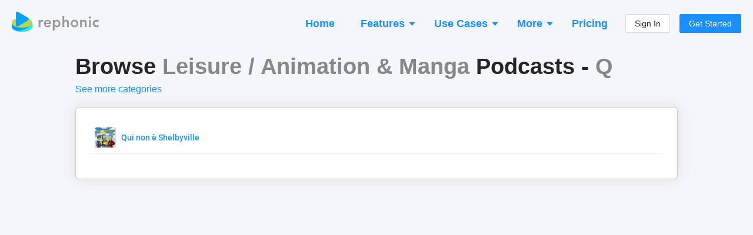

--- FILE ---
content_type: application/javascript; charset=utf-8
request_url: https://rephonic.com/_next/static/chunks/pages/contact-b748739331c3a9c8.js
body_size: -87
content:
(self.webpackChunk_N_E=self.webpackChunk_N_E||[]).push([[9335],{5386:function(e,n,r){"use strict";r.r(n);var t=r(77386),i=r(16170),o=r(44421),c=r(85893),s="Contact Rephonic";n.default=function(){return(0,c.jsxs)(t.Z,{children:[(0,c.jsx)(t.Z.Meta,{title:s,hideBaseName:!0,description:"Contact Rephonic. Get in touch for sales, support, feedback, partnerships or any other enquiries.",canonical:o._j.contact}),(0,c.jsx)(t.Z.Headline,{children:s}),(0,c.jsxs)(t.Z.Content,{children:[(0,c.jsx)("p",{children:"Get in touch for sales, support, feedback, partnerships or any other enquiries. We're quick to respond to emails."}),(0,c.jsxs)("div",{children:[(0,c.jsx)("b",{children:"Email"}),":"," ",(0,c.jsx)("a",{href:"mailto:".concat(i.Xy),target:"_blank",rel:"noopener noreferrer",children:i.Xy})]})]})]})}},93269:function(e,n,r){(window.__NEXT_P=window.__NEXT_P||[]).push(["/contact",function(){return r(5386)}])}},function(e){e.O(0,[9774,2888,179],(function(){return n=93269,e(e.s=n);var n}));var n=e.O();_N_E=n}]);

--- FILE ---
content_type: application/javascript; charset=utf-8
request_url: https://rephonic.com/_next/static/chunks/8708-4ad4ec9cc418f15e.js
body_size: 3173
content:
"use strict";(self.webpackChunk_N_E=self.webpackChunk_N_E||[]).push([[8708],{76883:function(n,i,e){var t,o=e(71383),a=(e(67294),e(87379)),r=e(94826),d=e(85893),l=a.ZP.div.withConfig({displayName:"Box",componentId:"sc-17xtdhy-0"})(["background:#fff;padding:18px 14px;border-top:1px solid rgba(0,0,0,0.12);border-bottom:1px solid rgba(0,0,0,0.12);box-shadow:0 0 24px rgba(0,0,0,0.1);border:1px solid rgba(0,0,0,0.12);border-radius:12px;margin:9px;padding:20px;"," @media (min-width:1280px){margin:18px;padding:24px;}"],(function(n){return n.minWidth&&"min-width: ".concat(n.minWidth,";")}));l.Image=a.ZP.div.withConfig({displayName:"Box__Image",componentId:"sc-17xtdhy-1"})(["",""],(function(n){return!1===n.margin?"":"margin-bottom: 16px;"})),l.Boxes=a.ZP.div.withConfig({displayName:"Box__Boxes",componentId:"sc-17xtdhy-2"})(["display:flex;flex-direction:column;align-items:stretch;",""],(0,r.gv)(t||(t=(0,o.Z)(["\n    flex-direction: row;\n    align-items: flex-start;\n    justify-content: center;\n    flex-wrap: wrap;\n  "]))));var p=(0,a.iv)(["font-size:24px;font-weight:bold;margin:0;span{opacity:0.6;}"]),c=a.ZP.div.withConfig({displayName:"Box__TitleContainer",componentId:"sc-17xtdhy-3"})(["& > *{","}"],p);l.Title=function(n){var i=n.children,e=n.tagName,t=void 0===e?"h3":e;return(0,d.jsx)(c,{children:(0,d.jsx)(t,{children:i})})},l.Content=a.ZP.div.withConfig({displayName:"Box__Content",componentId:"sc-17xtdhy-4"})(["margin-top:28px;max-width:250px;color:rgba(0,0,0,0.6);font-size:18px;p:last-child{margin-bottom:0;}& > div{padding-bottom:12px;margin-bottom:12px;border-bottom:1px solid rgba(0,0,0,0.1);font-size:16px;&:last-child{margin-bottom:0;padding-bottom:0;border-bottom:none;}}"]),i.Z=l},22728:function(n,i,e){var t,o,a=e(71383),r=(e(67294),e(87379)),d=e(55342),l=e(94826),p=e(16170),c=e(44421),s=e(41664),x=e(85893),g=r.ZP.div.withConfig({displayName:"CallToActionSection__Container",componentId:"sc-12w5246-0"})(["display:flex;flex-direction:column;align-items:center;padding:20px;"," border:"," solid #1890FF;",""],l.QU,(function(n){return n.large?"5px":"4px"}),(0,l.gv)(t||(t=(0,a.Z)(["\n    padding: ",";\n  "])),(function(n){return n.large?"50px 30px":"24px 20px"}))),h=r.ZP.h2.withConfig({displayName:"CallToActionSection__Headline",componentId:"sc-12w5246-1"})(["font-weight:bold;font-size:32px;line-height:42px;color:#000000;margin-bottom:30px;text-align:center;",""],(0,l.gv)(o||(o=(0,a.Z)(["\n    font-size: ",";\n    line-height: ",";\n    margin-bottom: 6px;\n  "])),(function(n){return n.large?"52px":"38px"}),(function(n){return n.large?"62px":"60px"}))),m=r.ZP.div.withConfig({displayName:"CallToActionSection__Blurb",componentId:"sc-12w5246-2"})(["margin-bottom:35px;font-size:20px;line-height:30px;color:rgba(0,0,0,0.5);text-align:center;max-width:900px;"]),f=r.ZP.div.withConfig({displayName:"CallToActionSection__ButtonContainer",componentId:"sc-12w5246-3"})(["display:flex;flex-direction:column;align-items:center;"]),u=r.ZP.div.withConfig({displayName:"CallToActionSection__ButtonBlurb",componentId:"sc-12w5246-4"})(["font-size:14px;opacity:0.5;"]);i.Z=function(n){var i=n.headline,e=void 0===i?null:i,t=n.content,o=void 0===t?null:t,a=n.large,r=void 0===a||a,l=n.buttonRoute,b=void 0===l?c._j.start:l,v=n.buttonLabel,y=void 0===v?"Get Started":v,w=n.buttonBlurb,j=void 0===w?"Try it free for ".concat(p.tf," days"):w;return e||(e="Level up your podcast outreach"),o||(o="Access listener numbers and contact info for any podcast."),(0,x.jsxs)(g,{large:r,children:[(0,x.jsx)(h,{large:r,children:e}),(0,x.jsx)(m,{children:o}),(0,x.jsxs)(f,{children:[(0,x.jsx)(s.default,{href:b,children:(0,x.jsx)("a",{children:(0,x.jsx)(d.Jd,{children:y})})}),j&&(0,x.jsx)(u,{children:j})]})]})}},44563:function(n,i,e){var t,o,a,r,d,l,p,c,s=e(71383),x=(e(67294),e(87379)),g=e(94826),h=e(41664),m=e(71577),f=e(55342),u=e(85893),b=x.ZP.div.withConfig({displayName:"PageSection__Container",componentId:"sc-tk8oab-0"})(["display:flex;flex-direction:column;align-items:stretch;",""],(0,g.gv)(t||(t=(0,s.Z)(["\n    flex-direction: ",";\n    justify-content: center;\n    align-items: center;\n  "])),(function(n){return"left"===n.justify?"row":"row-reverse"}))),v=x.ZP.div.withConfig({displayName:"PageSection__Title",componentId:"sc-tk8oab-1"})([""," margin-bottom:6px;",""],g.Wk,(0,g.gv)(o||(o=(0,s.Z)(["\n    margin-bottom: 0;\n  "])))),y=x.ZP.div.withConfig({displayName:"PageSection__HeadlineContainer",componentId:"sc-tk8oab-2"})(["& > *{font-size:32px;line-height:42px;margin-bottom:24px;font-weight:bold;span{text-decoration:underline;text-decoration-color:#72d3ff;}","}"],(0,g.gv)(a||(a=(0,s.Z)(["\n    font-size: 40px;\n    line-height: 54px;\n    margin-bottom: 30px;\n  "])))),w=x.ZP.div.withConfig({displayName:"PageSection__Content",componentId:"sc-tk8oab-3"})(["font-size:18px;line-height:34px;color:rgba(0,0,0,0.6);p:last-of-type{margin-bottom:0;}",""],(0,g.gv)(r||(r=(0,s.Z)(["\n    font-size: 22px;\n    line-height: 40px;\n    max-width: 500px;\n    min-width: 420px;\n\n    ","\n\n    @media (max-width: 1280px) {\n        ","\n    }\n  "])),(function(n){return"left"===n.justify?"margin-right: 100px;":"margin-left: 100px;"}),(function(n){return"left"===n.justify?"margin-right: 50px;":"margin-left: 50px;"}))),j=x.ZP.div.withConfig({displayName:"PageSection__ImageContainer",componentId:"sc-tk8oab-4"})(["display:flex;flex-direction:column;align-items:flex-start;margin-top:30px;@media (max-width:740px){align-items:center;}"," @media (max-width:1280px){max-width:450px;height:auto;}"," ",""],(0,g.gv)(d||(d=(0,s.Z)(["\n    margin-top: 0;\n  "]))),(function(n){return n.wrapImage&&"\n    background: #fff;\n    border: 1px solid #D1D1D1;\n    box-shadow: 0 0 24px 0 rgba(0,0,0,0.10);\n    border-radius: 8px;\n\n    img {\n      border-radius: 8px;\n    }\n  "}),(0,g.ai)(l||(l=(0,s.Z)(["\n    width: 100%;\n    height: auto;\n    max-width: 580px;\n  "])))),Z=function(){return(0,u.jsx)(m.Z,{size:"large",type:"primary",ghost:!0,children:"Learn More"})},_=x.ZP.div.withConfig({displayName:"PageSection__DesktopMoreButton",componentId:"sc-tk8oab-5"})(["display:none;margin-top:30px;",""],(0,g.gv)(p||(p=(0,s.Z)(["\n    display: block;\n  "])))),P=x.ZP.div.withConfig({displayName:"PageSection__ResponsiveMoreButton",componentId:"sc-tk8oab-6"})(["margin-top:30px;",""],(0,g.gv)(c||(c=(0,s.Z)(["\n    display: none;\n  "]))));i.Z=function(n){var i=n.children,e=n.headline,t=n.headlineTag,o=void 0===t?"h2":t,a=n.title,r=n.image,d=n.wrapImage,l=void 0!==d&&d,p=n.justify,c=n.linkTo,s=o,x=c?(0,u.jsx)(h.default,{href:c,children:(0,u.jsx)("a",{children:(0,u.jsx)(Z,{})})}):null;return(0,u.jsxs)(b,{justify:p,children:[(0,u.jsxs)(w,{justify:p,children:[a&&(0,u.jsx)(v,{children:a}),e&&(0,u.jsx)(y,{children:(0,u.jsx)(s,{children:e})}),i,x&&(0,u.jsx)(_,{children:x})]}),(0,u.jsx)(j,{wrapImage:l,justify:p,children:r||(0,u.jsx)(f.Zc,{})}),x&&(0,u.jsx)(P,{children:x})]})}},643:function(n,i,e){var t,o=e(71383),a=e(45697),r=e.n(a),d=e(87379),l=e(94826),p=d.ZP.div.withConfig({displayName:"Spaced",componentId:"sc-o4gp1m-0"})(["margin-",":",";",""],(function(n){return n.direction||"top"}),(function(n){switch(n.size){case"tiny":return"12px";case"small":return"20px";case"medium":return"50px";case"normal":default:return"120px"}}),(0,l.gv)(t||(t=(0,o.Z)(["\n    margin-",": ",";\n  "])),(function(n){return n.direction||"top"}),(function(n){switch(n.size){case"tiny":return"24px";case"small":return"50px";case"medium":return"100px";case"normal":default:return"200px"}})));p.propTypes={size:r().oneOf(["tiny","small","medium","normal","large"])},i.Z=p},543:function(n,i,e){var t,o=e(71383),a=e(87379),r=e(94826),d=a.ZP.h2.withConfig({displayName:"LandingHeading",componentId:"sc-n3okza-0"})(["font-weight:bold;font-size:34px;line-height:48px;color:#000000;margin:0;text-align:center;"," ",""],(function(n){return n.underline&&"\n    text-decoration: underline;\n    text-decoration-color: #72d3ff;\n  "}),(0,r.gv)(t||(t=(0,o.Z)(["\n    font-size: 52px;\n    line-height: 62px;\n  "]))));i.Z=d},58933:function(n,i,e){var t,o,a,r,d,l,p,c,s,x,g=e(71383),h=e(59499),m=(e(67294),e(87379)),f=e(55342),u=e(66189),b=e(44563),v=e(643),y=e(41664),w=e(44421),j=e(94826),Z=e(543),_=e(85893);function P(n,i){var e=Object.keys(n);if(Object.getOwnPropertySymbols){var t=Object.getOwnPropertySymbols(n);i&&(t=t.filter((function(i){return Object.getOwnPropertyDescriptor(n,i).enumerable}))),e.push.apply(e,t)}return e}function C(n){for(var i=1;i<arguments.length;i++){var e=null!=arguments[i]?arguments[i]:{};i%2?P(Object(e),!0).forEach((function(i){(0,h.Z)(n,i,e[i])})):Object.getOwnPropertyDescriptors?Object.defineProperties(n,Object.getOwnPropertyDescriptors(e)):P(Object(e)).forEach((function(i){Object.defineProperty(n,i,Object.getOwnPropertyDescriptor(e,i))}))}return n}var z=function(n){var i=n.children,e=n.headline,t=n.blurb,o=n.image,a=void 0===o?null:o,r=n.description,d=n.longTitle,l=void 0===d?null:d,p=n.headTitle,c=void 0===p?null:p,s=n.headHideBaseName,x=void 0!==s&&s,g=n.headCanonical,h=void 0===g?null:g,m=n.buttonLabel,b=void 0===m?"Get Started":m,v=n.buttonRoute,j=void 0===v?w._j.start:v,Z=n.secondaryButtonLabel,P=void 0===Z?null:Z,C=n.secondaryButtonRoute,z=void 0===C?null:C,H=(0,_.jsxs)(_.Fragment,{children:[(0,_.jsx)(y.default,{href:j,children:(0,_.jsx)("a",{children:(0,_.jsx)(f.Jd,{children:b})})}),z&&(0,_.jsx)(y.default,{href:z,children:(0,_.jsx)("a",{children:(0,_.jsx)(f.VO,{children:P})})})]});return(0,_.jsxs)(I,{children:[(0,_.jsx)(u.U,{title:c||l,description:r,canonical:h,hideBaseName:x}),(0,_.jsxs)(N,{children:[(0,_.jsxs)(L,{children:[(0,_.jsx)(f.s0,{children:e}),(0,_.jsx)(S,{children:t}),(0,_.jsx)(k,{children:H})]}),(0,_.jsx)(B,{children:H}),(0,_.jsx)(O,{children:a||(0,_.jsx)(f.Zc,{})})]}),(0,_.jsx)(T,{children:(0,_.jsx)(D,{children:i})})]})};z.Section=function(n){return(0,_.jsx)(v.Z,{children:(0,_.jsx)(b.Z,C({},n))})},z.Subheading=function(n){var i=n.children;return(0,_.jsx)(v.Z,{children:(0,_.jsx)(M,{children:(0,_.jsx)(Z.Z,{underline:!0,children:i})})})},z.HeadlineSection=function(n){var i=n.children;return(0,_.jsx)(v.Z,{children:(0,_.jsx)(H,{children:(0,_.jsx)(E,{children:i})})})},z.Extra=function(n){var i=n.title,e=void 0===i?null:i,t=n.content;return(0,_.jsx)(v.Z,{children:(0,_.jsx)(A,{children:(0,_.jsxs)(R,{children:[e&&(0,_.jsx)(F,{children:e}),t]})})})};var I=(0,m.ZP)(f.PU).withConfig({displayName:"LandingPage__Container",componentId:"sc-14zpxhg-0"})(["display:flex;flex-direction:column;align-items:center;"]),N=m.ZP.div.withConfig({displayName:"LandingPage__Top",componentId:"sc-14zpxhg-1"})(["display:flex;flex-direction:column;align-items:stretch;",""],(0,j.gv)(t||(t=(0,g.Z)(["\n    flex-direction: row;\n    justify-content: center;\n    align-items: center;\n    margin-top: 100px;\n  "])))),L=m.ZP.div.withConfig({displayName:"LandingPage__TopLeft",componentId:"sc-14zpxhg-2"})(["font-size:18px;line-height:34px;color:rgba(0,0,0,0.6);p:last-of-type{margin-bottom:0;}",""],(0,j.gv)(o||(o=(0,g.Z)(["\n    font-size: 22px;\n    line-height: 40px;\n    max-width: 500px;\n    min-width: 420px;\n    margin-right: 100px;\n\n    @media (max-width: 1280px) {\n      margin-right: 50px;\n    }\n  "])))),S=m.ZP.div.withConfig({displayName:"LandingPage__Blurb",componentId:"sc-14zpxhg-3"})(["font-size:18px;line-height:34px;color:rgba(0,0,0,0.6);margin-top:20px;",";"],(0,j.gv)(a||(a=(0,g.Z)(["\n    max-width: 500px;\n    margin-top: 30px;\n    font-size: 26px;\n    line-height: 42px;\n  "])))),k=m.ZP.div.withConfig({displayName:"LandingPage__DesktopTopButton",componentId:"sc-14zpxhg-4"})(["display:none;margin-top:40px;",""],(0,j.gv)(r||(r=(0,g.Z)(["\n    display: block;\n  "])))),B=m.ZP.div.withConfig({displayName:"LandingPage__ResponsiveTopButton",componentId:"sc-14zpxhg-5"})(["margin-top:30px;",""],(0,j.gv)(d||(d=(0,g.Z)(["\n    display: none;\n  "])))),O=m.ZP.div.withConfig({displayName:"LandingPage__ImageContainer",componentId:"sc-14zpxhg-6"})(["display:flex;flex-direction:column;align-items:flex-start;padding-top:22px;@media (max-width:740px){align-items:center;}"," @media (max-width:1280px){max-width:450px;}",""],(0,j.gv)(l||(l=(0,g.Z)(["\n    padding-top: 0;\n  "]))),(0,j.ai)(p||(p=(0,g.Z)(["\n    width: 100%;\n    max-width: 580px;\n  "])))),T=m.ZP.div.withConfig({displayName:"LandingPage__Content",componentId:"sc-14zpxhg-7"})(["display:flex;flex-direction:column;align-items:stretch;max-width:",";"],"1280px"),D=m.ZP.div.withConfig({displayName:"LandingPage__Sections",componentId:"sc-14zpxhg-8"})([""]),H=m.ZP.div.withConfig({displayName:"LandingPage__HeadlineSectionContainer",componentId:"sc-14zpxhg-9"})(["display:flex;flex-direction:column;align-items:center;"]),E=m.ZP.div.withConfig({displayName:"LandingPage__HeadlineSectionInner",componentId:"sc-14zpxhg-10"})(["font-size:22px;line-height:36px;padding:18px 18px;color:#666;background:#fff;box-shadow:0 0 24px rgba(0,0,0,0.1);border:1px solid rgba(0,0,0,0.12);border-radius:12px;max-width:900px;",""],(0,j.gv)(c||(c=(0,g.Z)(["\n    font-size: 28px;\n    line-height: 48px;\n    padding: 22px 30px;\n  "])))),A=m.ZP.div.withConfig({displayName:"LandingPage__ExtraContainer",componentId:"sc-14zpxhg-11"})(["display:flex;flex-direction:column;align-items:center;"]),R=m.ZP.div.withConfig({displayName:"LandingPage__ExtraInner",componentId:"sc-14zpxhg-12"})(["max-width:800px;font-size:18px;line-height:34px;color:rgba(0,0,0,0.6);p:last-of-type{margin-bottom:0;}",""],(0,j.gv)(s||(s=(0,g.Z)(["\n    font-size: 22px;\n    line-height: 40px;\n  "])))),F=m.ZP.h2.withConfig({displayName:"LandingPage__ExtraHeadline",componentId:"sc-14zpxhg-13"})(["font-size:32px;line-height:42px;margin-bottom:30px;font-weight:bold;text-align:center;",""],(0,j.gv)(x||(x=(0,g.Z)(["\n    font-size: 40px;\n    line-height: 54px;\n    margin-bottom: 50px;\n  "])))),M=m.ZP.div.withConfig({displayName:"LandingPage__LandingHeadingContainer",componentId:"sc-14zpxhg-14"})(["max-width:960px;margin:0 auto;"]);i.Z=z}}]);

--- FILE ---
content_type: application/javascript; charset=utf-8
request_url: https://rephonic.com/_next/static/chunks/pages/product/podcast-listener-demographics-637747d879ea63f6.js
body_size: 1540
content:
(self.webpackChunk_N_E=self.webpackChunk_N_E||[]).push([[3968],{63273:function(e,t,s){"use strict";s.r(t);var o=s(22728),i=s(24882),a=s(14991),n=s(29620),r=s(58933),h=s(42465),c=s(43098),d=s(643),l=s(16170),u=s(44421),p=s(85893);t.default=function(){return(0,p.jsxs)(r.Z,{headCanonical:u._j.productListenerData,headline:(0,p.jsxs)(p.Fragment,{children:["Access listener demographics for ",l.z4.midSentence," podcasts"]}),headTitle:"Podcast Listener Numbers and Demographics for ".concat(l.z4.short," Shows"),headHideBaseName:!0,blurb:(0,p.jsxs)(p.Fragment,{children:["Search our database of ",l.z4.short," shows to see listener numbers and more so you can pitch the right opportunities."]}),description:"See how many listeners a podcast has and get audience demographics including location, gender, engagement and more. Get featured on the right shows.",image:(0,p.jsx)(n.Z.ListenerData,{priority:!0}),children:[(0,p.jsxs)(r.Z.Section,{headline:"Make data-driven decisions",justify:"right",image:(0,p.jsx)(n.Z.Artworks,{}),children:[(0,p.jsx)("p",{children:"The podcasting industry is growing fast. One of the key metrics that you will use to decide whether a show is worth reaching out to is how many listeners it has."}),(0,p.jsx)("p",{children:"Of course, you want to get your message out to the right audience as well. Rephonic's podcast database gives you all the data you need at the click of a button so you get on the right shows."})]}),(0,p.jsx)(r.Z.Subheading,{children:"Let listener demographics inform you"}),(0,p.jsxs)(r.Z.Section,{headline:"Podcast listener numbers you can trust",justify:"left",headlineTag:"h3",image:(0,p.jsx)(n.Z.Listeners,{}),children:[(0,p.jsx)("p",{children:"It's now easy to find out how many listeners a podcast has. Identify the most impactful podcasts for your campaign."}),(0,p.jsx)("p",{children:"Rephonic estimates the number of listeners per episode across the majority of active podcasts giving you a trustworthy, independent benchmark for podcast data."})]}),(0,p.jsxs)(r.Z.Section,{headline:"Understand a podcast's gender skew",justify:"right",headlineTag:"h3",image:(0,p.jsx)(n.Z.GenderSkew,{}),children:[(0,p.jsx)("p",{children:"Rephonic's database provides you with an estimate of the proportion of male and female listeners for most podcasts."}),(0,p.jsx)("p",{children:"Use this valuable information to see if it matches your target audience. The better aligned the audiences are, the better the opportunity to convert listeners into customers, followers or subscribers."})]}),(0,p.jsxs)(r.Z.Section,{headline:"See how engaged a podcast's listeners are",justify:"left",headlineTag:"h3",image:(0,p.jsx)(n.Z.Engagement,{}),children:[(0,p.jsx)("p",{children:"We look at recent posts for each social media channel a podcast is using and calculate the average engagement rate percentage."}),(0,p.jsx)("p",{children:"Use this score to pitch podcasts where the audience is more likely to take action, whether that be purchasing a product or service, subscribing to your podcast, or something else."})]}),(0,p.jsxs)(r.Z.Section,{headline:"Get your message out to listeners in the right location",justify:"right",headlineTag:"h3",image:(0,p.jsx)(n.Z.PodcastCountries,{}),children:[(0,p.jsx)("p",{children:"You've used the topic search tool to find podcasts in your niche. Now use the advanced filters to narrow down the results to podcasts with an audience in the right country."}),(0,p.jsx)("p",{children:"Don't waste time speaking to people who don't fit your target audience profile."})]}),(0,p.jsx)(d.Z,{children:(0,p.jsx)(a.Z,{listenerData:!1})}),(0,p.jsx)(d.Z,{children:(0,p.jsx)(c.Z,{})}),(0,p.jsx)(d.Z,{children:(0,p.jsx)(o.Z,{headline:"Start pitching the right podcasts"})}),(0,p.jsx)(d.Z,{children:(0,p.jsxs)(i.Z,{headline:"Get the most out of listener demographics",children:[(0,p.jsx)(i.Z.PodcastPopularity,{}),(0,p.jsx)(i.Z.PodcastInterviews,{})]})}),(0,p.jsx)(d.Z,{children:(0,p.jsx)(h.Z,{questions:[{title:"How do I see how many listeners a podcast has?",content:(0,p.jsxs)(p.Fragment,{children:[(0,p.jsx)("p",{children:"The easiest way to see how many listeners a podcast has is to search Rephonic's podcast database for the specific show and view the number of listeners per month."}),(0,p.jsxs)("p",{children:["You can find the podcast you're looking for by searching for the title, publisher, episode or topic. Rephonic's database has listener numbers for over"," ",l.z4.midSentence," shows."]})]})},{title:"Why are podcast listener demographics important?",content:(0,p.jsxs)(p.Fragment,{children:[(0,p.jsx)("p",{children:"Whether you are a brand, business, agency or individual podcaster, one of the key metrics that you will use to decide whether a show is worth reaching out to is how many listeners a podcast has."}),(0,p.jsx)("p",{children:"Perhaps more importantly, you want to get your message out to listeners who share your target audience demographics to increase the chances of converting them into loyal fans, subscribers, or paying customers."})]})},{title:"How can you tell how many listeners a podcast has?",content:(0,p.jsx)(p.Fragment,{children:(0,p.jsxs)("p",{children:["Rephonic is an independent source of podcast listener numbers for over ",l.z4.midSentence," shows. We base our figures on hundreds of publicly available data points that we gather about podcasts from all over the web."]})})},{title:"Can I search for listener demographics for a specific podcast?",content:(0,p.jsx)(p.Fragment,{children:(0,p.jsx)("p",{children:"Yes! To see listener demographics for a particular show, use Rephonic's search tool. Search a keyword by title, episode, publisher or topic."})})}]})})]})}},33902:function(e,t,s){(window.__NEXT_P=window.__NEXT_P||[]).push(["/product/podcast-listener-demographics",function(){return s(63273)}])}},function(e){e.O(0,[9620,8708,1529,9774,2888,179],(function(){return t=33902,e(e.s=t);var t}));var t=e.O();_N_E=t}]);

--- FILE ---
content_type: application/javascript; charset=utf-8
request_url: https://rephonic.com/_next/static/chunks/pages/product-7df703d260d02942.js
body_size: 7612
content:
(self.webpackChunk_N_E=self.webpackChunk_N_E||[]).push([[5345],{15746:function(e,t,i){"use strict";var n=i(21584);t.Z=n.Z},71230:function(e,t,i){"use strict";var n=i(92820);t.Z=n.Z},61635:function(e,t,i){"use strict";var n,s=i(71383),r=i(59499),a=(i(67294),i(71230)),o=i(15746),c=i(87379),A=i(41664),d=i(44421),h=i(94826),l=i(543),g=i(643),p=i(16170),u=i(85893);function x(e,t){var i=Object.keys(e);if(Object.getOwnPropertySymbols){var n=Object.getOwnPropertySymbols(e);t&&(n=n.filter((function(t){return Object.getOwnPropertyDescriptor(e,t).enumerable}))),i.push.apply(i,n)}return i}function j(e){for(var t=1;t<arguments.length;t++){var i=null!=arguments[t]?arguments[t]:{};t%2?x(Object(i),!0).forEach((function(t){(0,r.Z)(e,t,i[t])})):Object.getOwnPropertyDescriptors?Object.defineProperties(e,Object.getOwnPropertyDescriptors(i)):x(Object(i)).forEach((function(t){Object.defineProperty(e,t,Object.getOwnPropertyDescriptor(i,t))}))}return e}var m=c.ZP.div.withConfig({displayName:"QuickLinkSection__Container",componentId:"sc-1msh8mj-0"})(["display:flex;flex-direction:column;align-items:center;text-align:center;"]),f=c.ZP.div.withConfig({displayName:"QuickLinkSection__Inner",componentId:"sc-1msh8mj-1"})(["max-width:780px;"]),w=c.ZP.div.withConfig({displayName:"QuickLinkSection__Item",componentId:"sc-1msh8mj-2"})(["border:1px solid rgba(0,0,0,0.12);box-shadow:0 0 24px rgba(0,0,0,0.1);border-radius:12px;background:#fff;padding:16px 18px;"]),y=c.ZP.div.withConfig({displayName:"QuickLinkSection__Title",componentId:"sc-1msh8mj-3"})(["font-weight:bold;font-size:20px;margin-bottom:2px;",""],(0,h.gv)(n||(n=(0,s.Z)(["\n    font-size: 22px;\n  "])))),Z=c.ZP.div.withConfig({displayName:"QuickLinkSection__Subtitle",componentId:"sc-1msh8mj-4"})(["opacity:0.55;font-size:18px;"]);t.Z=function(e){var t=e.monitoring,i=void 0===t||t,n=e.collaboration,s=void 0===n||n,r=e.partnerships,c=void 0===r||r,h=e.database,x=void 0===h||h,b={xs:24,sm:12},C=[];return i&&C.push({title:"Podcast Monitoring",to:d._j.useCaseMonitoring,blurb:"Set up email alerts for any keyword"}),s&&C.push({title:"Podcast Collaboration",to:d._j.landingCollaboration,blurb:"Find shows & grow your audience"}),c&&C.push({title:"Podcast Partnerships",to:d._j.landingPartnerships,blurb:"Find top shows & grow your brand"}),x&&C.push({title:"Podcast Database",to:d._j.landingPodcastDatabase,blurb:"Search ".concat(p.z4.short," Shows")}),(0,u.jsxs)(m,{children:[(0,u.jsx)(l.Z,{children:"Quick Links"}),(0,u.jsx)(g.Z,{size:"small",children:(0,u.jsx)(f,{children:(0,u.jsx)(a.Z,{gutter:[30,30],justify:"center",children:C.map((function(e){var t=e.title,i=e.to,n=e.blurb;return(0,u.jsx)(o.Z,j(j({},b),{},{children:(0,u.jsxs)(w,{children:[(0,u.jsx)(y,{children:(0,u.jsx)(A.default,{href:i,children:t})}),(0,u.jsx)(Z,{children:n})]})}),i)}))})})})]})}},43098:function(e,t,i){"use strict";i.d(t,{Z:function(){return b}});var n,s,r=i(71383),a=(i(67294),i(76883)),o={src:"/_next/static/media/lightbulb.ba741fa6.svg",height:64,width:64},c={src:"/_next/static/media/megaphone.896d32c2.svg",height:57,width:72},A={src:"/_next/static/media/microphone-light.f6363df2.svg",height:57,width:36},d={src:"/_next/static/media/person.ca629d04.svg",height:59,width:50},h=i(87379),l=i(55342),g=i(94826),p=i(44421),u=i(71577),x=i(41664),j=i(25675),m=i(85893),f=h.ZP.div.withConfig({displayName:"UseCaseSection__Container",componentId:"sc-1uq20j-0"})(["display:flex;flex-direction:column;align-items:center;padding:16px;"," ",""],g.QU,(0,g.gv)(n||(n=(0,r.Z)(["\n    padding: 50px 10px;\n  "])))),w=h.ZP.div.withConfig({displayName:"UseCaseSection__Headline",componentId:"sc-1uq20j-1"})(["margin-bottom:10px;text-align:center;"]),y=h.ZP.div.withConfig({displayName:"UseCaseSection__BoxesContainer",componentId:"sc-1uq20j-2"})(["max-width:750px;margin-top:20px;",""],(0,g.gv)(s||(s=(0,r.Z)(["\n    margin-top: 40px;\n  "])))),Z=h.ZP.div.withConfig({displayName:"UseCaseSection__Blurb",componentId:"sc-1uq20j-3"})(["color:rgba(0,0,0,0.5);text-align:center;"]),b=function(e){var t=e.showHeadingAndBlurb,i=void 0===t||t,n=e.guesting,s=void 0===n||n,r=e.publicRelations,h=void 0===r||r,g=e.crossPromos,b=void 0===g||g,C=e.sponsorship,R=void 0===C||C;return(0,m.jsxs)(f,{children:[i&&(0,m.jsxs)(m.Fragment,{children:[(0,m.jsx)(w,{children:(0,m.jsx)(l.AV,{children:"Everything you need for podcast outreach and research"})}),(0,m.jsx)(Z,{children:"Rephonic reveals valuable podcast data so you can pitch the right shows and maximize opportunities."})]}),(0,m.jsx)(y,{children:(0,m.jsxs)(a.Z.Boxes,{children:[s&&(0,m.jsxs)(a.Z,{children:[(0,m.jsx)(a.Z.Image,{margin:!1,children:(0,m.jsx)(j.default,{src:d,width:"48",height:"57",alt:""})}),(0,m.jsx)(a.Z.Title,{children:"Guest Appearances"}),(0,m.jsxs)(a.Z.Content,{children:[(0,m.jsx)("p",{children:"Discover relevant podcasts, reach out and get booked. Get your message out to the right listeners."}),(0,m.jsx)(x.default,{href:p._j.useCasePodcastGuest,children:(0,m.jsx)("a",{children:(0,m.jsx)(u.Z,{type:"primary",ghost:!0,children:"Learn More"})})})]})]}),h&&(0,m.jsxs)(a.Z,{children:[(0,m.jsx)(a.Z.Image,{margin:!1,children:(0,m.jsx)(j.default,{src:o,width:"57",height:"57",alt:""})}),(0,m.jsx)(a.Z.Title,{children:"PR for Clients"}),(0,m.jsxs)(a.Z.Content,{children:[(0,m.jsx)("p",{children:"Find podcast PR opportunities for your clients with our podcast media database. Get more bookings."}),(0,m.jsx)(x.default,{href:p._j.useCasePublicRelations,children:(0,m.jsx)("a",{children:(0,m.jsx)(u.Z,{type:"primary",ghost:!0,children:"Learn More"})})})]})]}),b&&(0,m.jsxs)(a.Z,{children:[(0,m.jsx)(a.Z.Image,{margin:!1,children:(0,m.jsx)(j.default,{src:A,width:"37",height:"57",alt:""})}),(0,m.jsx)(a.Z.Title,{children:"Cross-Promotion"}),(0,m.jsxs)(a.Z.Content,{children:[(0,m.jsx)("p",{children:"Grow your audience by researching the most relevant shows to partner with and cross-promote."}),(0,m.jsx)(x.default,{href:p._j.useCaseCrossPromo,children:(0,m.jsx)("a",{children:(0,m.jsx)(u.Z,{type:"primary",ghost:!0,children:"Learn More"})})})]})]}),R&&(0,m.jsxs)(a.Z,{children:[(0,m.jsx)(a.Z.Image,{margin:!1,children:(0,m.jsx)(j.default,{src:c,width:"72",height:"57",alt:""})}),(0,m.jsx)(a.Z.Title,{children:"Sponsorship"}),(0,m.jsxs)(a.Z.Content,{children:[(0,m.jsx)("p",{children:"Advertise your business by discovering the top podcasts in your industry that share your target audience."}),(0,m.jsx)(x.default,{href:p._j.useCaseAdvertising,children:(0,m.jsx)("a",{children:(0,m.jsx)(u.Z,{type:"primary",ghost:!0,children:"Learn More"})})})]})]})]})})]})}},79120:function(e,t,i){"use strict";i(67294);var n=i(44563),s=i(16170),r=i(29620),a=i(44421),o=i(85893),c={Overview:function(e){var t=e.short,i=void 0!==t&&t;return(0,o.jsxs)(n.Z,{headline:(0,o.jsxs)(o.Fragment,{children:["Access ",(0,o.jsx)("span",{children:"listener numbers"})," and ",(0,o.jsx)("span",{children:"contact info"})," for any podcast"]}),image:(0,o.jsx)(r.Z.Database,{}),justify:"right",children:[(0,o.jsxs)("p",{children:["Finding and researching podcasts to get featured on is slow and time-consuming work. Rephonic gives you listener demographics and podcast information across more than ",(0,o.jsx)("b",{children:s.z4.midSentence})," podcasts."]}),!i&&(0,o.jsxs)("p",{style:{maxWidth:"460px"},children:["Discover the best shows in your niche, figure out which ones are the most promising and get the right contact details to reach out fast with our ",(0,o.jsx)("b",{children:"all-in-one tool"}),"."]})]})},Benefits:function(e){var t=e.justify,i=void 0===t?"right":t;return(0,o.jsxs)(n.Z,{headline:"Tap into the power of podcasting",image:(0,o.jsx)(r.Z.Artworks,{}),justify:i,children:[(0,o.jsx)("p",{children:"Podcasts are fast becoming the best place to reach your audience. More than 40% of Americans aged 12+ now listen to podcasts every month."}),(0,o.jsx)("p",{children:"Rephonic gives you the data and contacts you need to find the best podcasts and pitch guests or sponsorship deals."})]})},FindPodcasts:function(){return(0,o.jsxs)(n.Z,{title:"Find Podcasts",headline:(0,o.jsxs)(o.Fragment,{children:[(0,o.jsx)("span",{children:"Find the right podcasts"})," for any topic or niche"]}),image:(0,o.jsx)(r.Z.FindPodcasts,{}),wrapImage:!0,justify:"left",children:[(0,o.jsx)("p",{children:"Quickly find the podcasts that cover the topics most important to you. No more trawling the charts looking for leads."}),(0,o.jsx)("p",{children:"Use advanced filters to narrow your search to the right shows, like marketing podcasts with more than 5000 listeners that skew female."})]})},Contacts:function(){return(0,o.jsxs)(n.Z,{title:"Contacts",headline:(0,o.jsxs)(o.Fragment,{children:["Get the right ",(0,o.jsx)("span",{children:"contacts"}),". Pitch podcasts at scale."]}),image:(0,o.jsx)(r.Z.Contacts,{}),justify:"right",children:[(0,o.jsx)("p",{children:"Get the contact info you need to reach out fast including email addresses and social media accounts."}),(0,o.jsx)("p",{children:"Save hours every week keeping spreadsheets up-to-date and focus on what you do best."})]})},Lists:function(){return(0,o.jsx)(n.Z,{title:"Target Lists",headline:(0,o.jsxs)(o.Fragment,{children:["Build your outreach campaigns with ",(0,o.jsx)("span",{children:"target lists"})]}),image:(0,o.jsx)(r.Z.StaticList,{}),wrapImage:!0,justify:"left",children:(0,o.jsx)("p",{children:"Wave goodbye to static spreadsheets. Create target lists of podcasts for your campaign that always stay up-to-date. Collaborate with your team and speed up your outreach."})})},Monitoring:function(){return(0,o.jsx)(n.Z,{headline:"Monitor your podcast coverage",justify:"right",linkhref:a._j.useCaseMonitoring,image:(0,o.jsx)(r.Z.AlertEmail,{}),wrapImage:!0,children:(0,o.jsx)("p",{children:"Set up alerts to get a daily or weekly email whenever your keyword, brand, person or topic is mentioned in a podcast episode. Let your clients know as soon as they're covered."})})},PitchWizard:function(e){var t=e.justify,i=void 0===t?"left":t,s=e.headline,a=void 0===s?null:s;return(0,o.jsxs)(n.Z,{headline:a||(0,o.jsxs)(o.Fragment,{children:["Speed up your outreach with the ",(0,o.jsx)("span",{children:"pitch editor"})]}),justify:i,image:(0,o.jsx)(r.Z.PitchingWizard,{}),children:[(0,o.jsxs)("p",{children:["Rephonic makes pitch craft effortless. Choose from a range of"," ",(0,o.jsx)("b",{children:"winning templates"})," or add your own and customize it for each podcast."]}),(0,o.jsx)("p",{children:"Templates can be used by your whole team to boost efficiency. Send well-crafted pitches from your own email account or CRM in a couple of clicks."})]})},PipelineManager:function(e){var t=e.justify,i=void 0===t?"right":t,s=e.headline,a=void 0===s?null:s;return(0,o.jsxs)(n.Z,{headline:a||(0,o.jsxs)(o.Fragment,{children:["Keep track of prospects with the ",(0,o.jsx)("span",{children:"pipeline manager"})]}),justify:i,image:(0,o.jsx)(r.Z.PipelineManager,{}),children:[(0,o.jsx)("p",{children:"Stay on top of your pitching workflow by updating the pipeline stage for each podcast in your campaign."}),(0,o.jsx)("p",{children:"Collaborate with your team on the same pipeline and keep everyone in the loop."})]})},GetContactInfo:function(e){var t=e.justify,i=void 0===t?"left":t,a=e.headline;return(0,o.jsxs)(n.Z,{headline:a||(0,o.jsx)(o.Fragment,{children:"Get podcast contact information"}),justify:i,image:(0,o.jsx)(r.Z.ManyPitches,{}),children:[(0,o.jsxs)("p",{children:["Rephonic provides contact information for over ",s.z4.midSentence," ","shows, often including names and departments."]}),(0,o.jsx)("p",{children:"If you can't find the podcast emails you're looking for, our team of researchers will source better contacts for you through our concierge service."})]})}};t.Z=c},14355:function(e,t,i){"use strict";i.r(t),i.d(t,{default:function(){return V}});var n,s,r=i(22728),a=i(71383),o=(i(67294),i(76883)),c=i(87379),A=i(94826),d=i(44421),h=i(41664),l=i(71577),g={src:"/_next/static/media/listener-numbers.9a0e901f.png",height:200,width:200,blurDataURL:"[data-uri]"},p={src:"/_next/static/media/topic-search.4a0facd2.png",height:200,width:200,blurDataURL:"[data-uri]"},u={src:"/_next/static/media/audience-location.f3eacc98.png",height:200,width:200,blurDataURL:"[data-uri]"},x={src:"/_next/static/media/charts.a5c60b5d.png",height:200,width:200,blurDataURL:"[data-uri]"},j={src:"/_next/static/media/concierge.71c9e478.png",height:200,width:200,blurDataURL:"[data-uri]"},m={src:"/_next/static/media/contact-info.d9cf03d9.png",height:200,width:200,blurDataURL:"[data-uri]"},f={src:"/_next/static/media/engagement.51cae0e3.png",height:200,width:200,blurDataURL:"[data-uri]"},w={src:"/_next/static/media/exports.02e2e7de.png",height:200,width:200,blurDataURL:"[data-uri]"},y={src:"/_next/static/media/gender-skew.0876dd6b.png",height:200,width:200,blurDataURL:"[data-uri]"},Z={src:"/_next/static/media/lists.13792597.png",height:200,width:200,blurDataURL:"[data-uri]"},b={src:"/_next/static/media/related.800c6d5a.png",height:200,width:200,blurDataURL:"[data-uri]"},C={src:"/_next/static/media/social-links.bf140f9e.png",height:200,width:200,blurDataURL:"[data-uri]"},R=i(16170),E=i(25675),S=i(85893),v=function(e){var t=e.title,i=e.children,n=e.learnMoreLink;return(0,S.jsxs)(I,{children:[(0,S.jsx)(D,{children:(0,S.jsx)(B,{children:t})}),(0,S.jsx)(M,{children:(0,S.jsx)(o.Z.Boxes,{children:i})}),(0,S.jsx)(P,{children:(0,S.jsx)(h.default,{href:n,children:(0,S.jsx)("a",{children:(0,S.jsx)(l.Z,{type:"primary",size:"large",children:"Learn More"})})})})]})},k=function(e){var t=e.children;return(0,S.jsx)(o.Z.Title,{tagName:"h4",children:t})},U=function(e){var t=e.src;return(0,S.jsx)(E.default,{src:t,alt:"",width:"100",height:"100"})};v.ListenerData=function(){return(0,S.jsxs)(v,{title:"Listener Data",learnMoreLink:d._j.productListenerData,children:[(0,S.jsxs)(o.Z,{children:[(0,S.jsx)(o.Z.Image,{children:(0,S.jsx)(U,{src:g})}),(0,S.jsx)(k,{children:"Listener Numbers"}),(0,S.jsx)(o.Z.Content,{children:(0,S.jsx)("p",{children:"No more guesswork. Rephonic is an independent source that estimates how many listeners any podcast has."})})]}),(0,S.jsxs)(o.Z,{children:[(0,S.jsx)(o.Z.Image,{children:(0,S.jsx)(U,{src:y})}),(0,S.jsx)(k,{children:"Gender Skew"}),(0,S.jsx)(o.Z.Content,{children:(0,S.jsx)("p",{children:"Make sure you're a good fit for a podcast by matching your target audience demographics with theirs."})})]}),(0,S.jsxs)(o.Z,{children:[(0,S.jsx)(o.Z.Image,{children:(0,S.jsx)(U,{src:f})}),(0,S.jsx)(k,{children:"Engagement"}),(0,S.jsx)(o.Z.Content,{children:(0,S.jsx)("p",{children:"See how engaged a podcast's audience is on social media. Target shows with listeners that will take action."})})]}),(0,S.jsxs)(o.Z,{children:[(0,S.jsx)(o.Z.Image,{children:(0,S.jsx)(U,{src:u})}),(0,S.jsx)(k,{children:"Audience Location"}),(0,S.jsx)(o.Z.Content,{children:(0,S.jsx)("p",{children:"Filter podcasts by country to narrow down your list of shows worth reaching out to. Target the right audience."})})]})]})},v.PodcastInfo=function(){return(0,S.jsxs)(v,{title:"Podcast Information",learnMoreLink:d._j.productPodcastInfo,children:[(0,S.jsxs)(o.Z,{children:[(0,S.jsx)(o.Z.Image,{children:(0,S.jsx)(U,{src:m})}),(0,S.jsx)(k,{children:"Contact Info"}),(0,S.jsx)(o.Z.Content,{children:(0,S.jsx)("p",{children:"Rephonic's contact database provides you with up-to-date podcast emails so you can reach out fast."})})]}),(0,S.jsxs)(o.Z,{children:[(0,S.jsx)(o.Z.Image,{children:(0,S.jsx)(U,{src:b})}),(0,S.jsx)(k,{children:"Related Podcasts"}),(0,S.jsx)(o.Z.Content,{children:(0,S.jsx)("p",{children:"View a list of other related and highly relevant podcasts that share the same audience of subscribers."})})]}),(0,S.jsxs)(o.Z,{children:[(0,S.jsx)(o.Z.Image,{children:(0,S.jsx)(U,{src:x})}),(0,S.jsx)(k,{children:"Chart Rankings"}),(0,S.jsx)(o.Z.Content,{children:(0,S.jsx)("p",{children:"Learn how a show is performing in the Apple and Spotify charts across every country."})})]}),(0,S.jsxs)(o.Z,{children:[(0,S.jsx)(o.Z.Image,{children:(0,S.jsx)(U,{src:C})}),(0,S.jsx)(k,{children:"Social Links"}),(0,S.jsx)(o.Z.Content,{children:(0,S.jsx)("p",{children:"Get their social media handles so you can easily view their content and be more informed before getting in touch."})})]})]})},v.PitchPlanning=function(){return(0,S.jsxs)(v,{title:"Pitch Planning",learnMoreLink:d._j.productPitchPlanning,children:[(0,S.jsxs)(o.Z,{children:[(0,S.jsx)(o.Z.Image,{children:(0,S.jsx)(U,{src:p})}),(0,S.jsx)(k,{children:"Topic Search"}),(0,S.jsx)(o.Z.Content,{children:(0,S.jsxs)("p",{children:["Access over ",R.z4.midSentence," podcasts and quickly find the ones that cover the topics most important to you."]})})]}),(0,S.jsxs)(o.Z,{children:[(0,S.jsx)(o.Z.Image,{children:(0,S.jsx)(U,{src:Z})}),(0,S.jsx)(k,{children:"Target Lists"}),(0,S.jsx)(o.Z.Content,{children:(0,S.jsx)("p",{children:"Create a list of target podcasts in your niche that you plan on reaching out to. Share lists with your team."})})]}),(0,S.jsxs)(o.Z,{children:[(0,S.jsx)(o.Z.Image,{children:(0,S.jsx)(U,{src:w})}),(0,S.jsx)(k,{children:"Exports"}),(0,S.jsx)(o.Z.Content,{children:(0,S.jsx)("p",{children:"Export any list as a CSV file and download it to your computer. Import the data into your CRM or other software."})})]}),(0,S.jsxs)(o.Z,{children:[(0,S.jsx)(o.Z.Image,{children:(0,S.jsx)(U,{src:j})}),(0,S.jsx)(k,{children:"Concierge Service"}),(0,S.jsx)(o.Z.Content,{children:(0,S.jsx)("p",{children:"Our research team is on-hand to source better contact information if you can't find exactly what you're looking for."})})]})]})};var I=c.ZP.div.withConfig({displayName:"FeatureSection__Container",componentId:"sc-s5jn9r-0"})(["display:flex;flex-direction:column;align-items:center;padding:16px;"," ",""],A.QU,(0,A.gv)(n||(n=(0,a.Z)(["\n    padding: 50px 10px;\n  "])))),D=c.ZP.div.withConfig({displayName:"FeatureSection__HeadlineContainer",componentId:"sc-s5jn9r-1"})(["margin-bottom:24px;text-align:center;max-width:600px;"]),B=c.ZP.h3.withConfig({displayName:"FeatureSection__Headline",componentId:"sc-s5jn9r-2"})(["font-weight:bold;color:#000;margin:0;font-size:28px;line-height:38px;",""],(0,A.gv)(s||(s=(0,a.Z)(["\n    font-size: 40px;\n    line-height: 50px;\n  "])))),M=c.ZP.div.withConfig({displayName:"FeatureSection__BoxesContainer",componentId:"sc-s5jn9r-3"})(["max-width:750px;"]),P=c.ZP.div.withConfig({displayName:"FeatureSection__MoreButtonContainer",componentId:"sc-s5jn9r-4"})(["margin-top:40px;"]),J=v,O=i(29620),Q=i(58933),T=i(61635),N=i(43098),_=i(643),F=i(79120),V=function(){return(0,S.jsxs)(Q.Z,{headCanonical:d._j.product,headline:"The best tool to help you get featured on the right podcasts",headTitle:"Rephonic: Best Tool to Get Featured on Podcasts",headHideBaseName:!0,blurb:(0,S.jsx)(S.Fragment,{children:"Discover Rephonic's all-in-one tool and see how it can help you land your next successful podcast campaign."}),description:"Discover how Rephonic can help you find and qualify podcasts to get featured on. Explore listener demographics, pitching tools and podcast information.",image:(0,S.jsx)(O.Z.GetFeatured,{priority:!0}),children:[(0,S.jsxs)(Q.Z.Section,{headline:"Make better decisions. Save time.",justify:"right",image:(0,S.jsx)(O.Z.ListenersChart,{}),children:[(0,S.jsxs)("p",{children:["We've replaced a time-consuming manual search process with instant access to data for over ",R.z4.midSentence," shows so you can find the best ones to reach out to."]}),(0,S.jsx)("p",{children:"Our podcast database is easy-to-use with a whole host of features that will make you a podcast pitching expert in no time."})]}),(0,S.jsx)(Q.Z.Subheading,{children:"Discover what Rephonic can do for you"}),(0,S.jsx)(_.Z,{size:"medium",children:(0,S.jsx)(J.ListenerData,{})}),(0,S.jsx)(_.Z,{size:"medium",children:(0,S.jsx)(J.PodcastInfo,{})}),(0,S.jsx)(_.Z,{size:"medium",children:(0,S.jsx)(J.PitchPlanning,{})}),(0,S.jsx)(_.Z,{children:(0,S.jsx)(F.Z.FindPodcasts,{})}),(0,S.jsx)(_.Z,{children:(0,S.jsx)(F.Z.Contacts,{})}),(0,S.jsx)(_.Z,{children:(0,S.jsx)(F.Z.Lists,{})}),(0,S.jsx)(_.Z,{children:(0,S.jsx)(F.Z.PitchWizard,{justify:"right"})}),(0,S.jsx)(_.Z,{children:(0,S.jsx)(F.Z.PipelineManager,{justify:"left"})}),(0,S.jsx)(_.Z,{children:(0,S.jsx)(N.Z,{})}),(0,S.jsx)(_.Z,{children:(0,S.jsx)(r.Z,{})}),(0,S.jsx)(_.Z,{children:(0,S.jsx)(T.Z,{})})]})}},1279:function(e,t,i){(window.__NEXT_P=window.__NEXT_P||[]).push(["/product",function(){return i(14355)}])}},function(e){e.O(0,[9620,8708,9774,2888,179],(function(){return t=1279,e(e.s=t);var t}));var t=e.O();_N_E=t}]);

--- FILE ---
content_type: application/javascript; charset=utf-8
request_url: https://rephonic.com/_next/static/chunks/pages/directory/%5BcategoryId%5D/%5Bprefix%5D-16047d251c80b960.js
body_size: 1579
content:
(self.webpackChunk_N_E=self.webpackChunk_N_E||[]).push([[1029],{98101:function(e,n,r){"use strict";var i,t,a,o=r(71383),s=(r(67294),r(87379)),d=r(94826),c=r(4369),p=r(85893),l=s.ZP.div.withConfig({displayName:"PageHeading__Container",componentId:"sc-1161bux-0"})(["margin-bottom:14px;margin-top:6px;padding-left:12px;padding-right:12px;",""],(0,d.gv)(i||(i=(0,o.Z)(["\n    padding: 0;\n    margin-bottom: 20px;\n    margin-top: 18px;\n  "])))),x=s.ZP.h1.withConfig({displayName:"PageHeading__Headline",componentId:"sc-1161bux-1"})(["font-size:34px;line-height:34px;font-weight:bold;margin:0;overflow-wrap:break-word;span{color:rgba(0,0,0,0.45);}",""],(0,d.gv)(t||(t=(0,o.Z)(["\n    font-size: 38px;\n    line-height: 38px;\n  "])))),g=s.ZP.div.withConfig({displayName:"PageHeading__Blurb",componentId:"sc-1161bux-2"})(["color:",";font-size:15px;line-height:20px;margin-top:8px;margin-bottom:2px;b{font-weight:600;}",""],c.p,(0,d.gv)(a||(a=(0,o.Z)(["\n    font-size: 16px;\n    line-height: 16px;\n    margin-top: 12px;\n  "]))));n.Z=function(e){var n=e.title,r=e.blurb,i=void 0===r?null:r;return(0,p.jsxs)(l,{children:[(0,p.jsx)(x,{children:n}),i&&(0,p.jsx)(g,{children:i})]})}},5496:function(e,n,r){"use strict";r.r(n),r.d(n,{default:function(){return N}});var i=r(90567),t=r(41080),a=r(98101),o=r(41664),s=r(52572),d=r(55342),c=r(66189),p=r(65081),l=r(44421),x=r(51218),g=r(87379),h=r(85893),f=g.ZP.div.withConfig({displayName:"Paginator__Container",componentId:"sc-yub1ac-0"})(["display:flex;flex-direction:row;flex-wrap:wrap;margin:-4px;"]),u=g.ZP.a.withConfig({displayName:"Paginator__Button",componentId:"sc-yub1ac-1"})(["display:block;border:1px solid rgba(0,0,0,0.1);background:rgba(0,0,0,0.035);border-radius:6px;padding:0 8px;box-shadow:0 2px 0 rgb(0 0 0 / 2%);font-size:16px;font-weight:600;margin:4px;cursor:pointer;&:hover{background:rgba(0,0,0,0.06);}"]),m=function(e){var n=e.page,r=e.more,i=e.pathFunction,t=n>1,a=r;return t||a?(0,h.jsxs)(f,{children:[t&&(0,h.jsx)(o.default,{href:i(n-1),passHref:!0,prefetch:!1,children:(0,h.jsx)(u,{children:"Previous"})}),a&&(0,h.jsx)(o.default,{href:i(n+1),passHref:!0,prefetch:!1,children:(0,h.jsx)(u,{children:"Next"})})]}):null},b=function(){return[{dataIndex:"artwork_thumbnail_url",key:"artwork_thumbnail_url",width:48,render:function(e,n){return(0,h.jsx)(o.default,{href:(0,l.uy)(n.id),prefetch:!1,children:(0,h.jsx)("a",{"aria-label":n.name,children:(0,h.jsx)(w,{src:e,alt:n.name,loading:"lazy"})})})}},{dataIndex:"name",key:"name",ellipsis:!0,render:function(e,n){return(0,h.jsx)(o.default,{href:(0,l.uy)(n.id),prefetch:!1,passHref:!0,children:(0,h.jsx)(_,{children:e})})}}]},y=(0,g.ZP)(x.Z).withConfig({displayName:"DirectoryTable__StyledTable",componentId:"sc-nlxnz-0"})(["border-radius:2px;"]),w=g.ZP.img.withConfig({displayName:"DirectoryTable__StyledImg",componentId:"sc-nlxnz-1"})(["border:1px solid rgba(0,0,0,0.15);border-radius:3px;width:36px;height:36px;&:hover{opacity:0.75;}"]),_=g.ZP.a.withConfig({displayName:"DirectoryTable__Title",componentId:"sc-nlxnz-2"})(["font-weight:500;position:relative;left:-3px;color:#1890ff;line-height:38px;white-space:nowrap;overflow:hidden;text-overflow:ellipsis;&:hover{color:#0f68b8;}"]),j=g.ZP.div.withConfig({displayName:"DirectoryTable__PaginatorContainer",componentId:"sc-nlxnz-3"})(["margin-top:18px;"]),v=function(e){var n=e.podcasts,r=e.more,i=e.page,t=e.categoryId,a=e.prefix;return(0,h.jsxs)(h.Fragment,{children:[(0,h.jsx)(y,{size:"small",fixed:"left",pagination:!1,columns:b(),locale:{emptyText:"This list is empty."},showHeader:!1,dataSource:n,rowKey:"id"}),(0,h.jsx)(j,{children:(0,h.jsx)(m,{page:i,more:r,pathFunction:function(e){return(0,l.hr)(t,a,e)}})})]})},P=function(e){var n=e.categoryId,r=e.prefix,x=e.page,g=(0,p.UY)(),f=(0,s.r5)(g.directoryPodcasts,[n,r,x]),u=f.result,m=f.loading,b=f.error,y=u||{},w=y.podcasts,_=y.category,j=y.more,P=r.toUpperCase(),I=w?"Browse hundreds of active podcasts in the ".concat(_.name," category."):null;return(0,h.jsxs)(d.VY.MaxWidthContainer,{children:[b&&(0,h.jsx)(i.Z,{message:b.message,type:"error"}),m&&(0,h.jsx)(t.Z,{active:!0}),w&&(0,h.jsxs)(h.Fragment,{children:[(0,h.jsx)(c.U,{title:"".concat(_.name," Podcasts - ").concat(P," - Page ").concat(x),hideBaseName:!0,description:I,canonical:(0,l.hr)(n,r,x)}),(0,h.jsx)(a.Z,{title:(0,h.jsxs)(h.Fragment,{children:["Browse ",(0,h.jsx)("span",{children:_.name})," Podcasts -"," ",(0,h.jsx)("span",{children:P})]}),blurb:(0,h.jsx)(o.default,{href:l._j.directoryIndex,children:"See more categories"})}),(0,h.jsx)(d.VY,{children:(0,h.jsx)(v,{podcasts:w,more:j,page:x,categoryId:n,prefix:r})})]})]})},I=r(11163),N=function(){var e=(0,I.useRouter)().isReady,n=(0,p.oN)(),r=n.categoryId,i=n.prefix,t=n.page,a=void 0===t?1:parseInt(t,10);return e?(0,h.jsx)(P,{categoryId:r,prefix:i,page:a}):null}},61699:function(e,n,r){(window.__NEXT_P=window.__NEXT_P||[]).push(["/directory/[categoryId]/[prefix]",function(){return r(5496)}])}},function(e){e.O(0,[1218,9774,2888,179],(function(){return n=61699,e(e.s=n);var n}));var n=e.O();_N_E=n}]);

--- FILE ---
content_type: application/javascript; charset=utf-8
request_url: https://rephonic.com/_next/static/chunks/pages/legal/privacy-policy-2d4508e6f2eee328.js
body_size: 11832
content:
(self.webpackChunk_N_E=self.webpackChunk_N_E||[]).push([[1041],{89789:function(e,i,o){"use strict";o.r(i);var n=o(71577),r=o(77386),t=o(96486),s=o.n(t),a=o(41664),l=o(44421),c=o(85893),d="Privacy Policy",h="Rephonic",u="support@rephonic.com",p="podcast",m="podcasts";i.default=function(){return(0,c.jsxs)(r.Z,{children:[(0,c.jsx)(r.Z.Meta,{title:d,canonical:l._j.legalPrivacy}),(0,c.jsx)(r.Z.Headline,{children:d}),(0,c.jsxs)(r.Z.Content,{children:[(0,c.jsx)("p",{children:(0,c.jsxs)("em",{children:["Last Updated: ",(0,c.jsx)("strong",{children:"November 27, 2025"})]})}),(0,c.jsx)(r.Z.Heading,{children:"Introduction"}),(0,c.jsxs)("p",{children:["This Privacy Policy governs the collection, use, and disclosure of personal information by Babadan Labs, an LLC incorporated in Delaware (",(0,c.jsx)("strong",{children:(0,c.jsx)("em",{children:'"'})}),(0,c.jsx)("strong",{children:(0,c.jsx)("em",{children:"Babadan Labs"})}),(0,c.jsx)("strong",{children:(0,c.jsx)("em",{children:'"'})}),(0,c.jsx)("em",{children:" or "}),(0,c.jsx)("strong",{children:(0,c.jsx)("em",{children:"\u201c"})}),(0,c.jsx)("strong",{children:(0,c.jsx)("em",{children:h})}),(0,c.jsx)("strong",{children:(0,c.jsx)("em",{children:'"'})}),(0,c.jsx)("em",{children:" or "}),(0,c.jsx)("strong",{children:(0,c.jsx)("em",{children:"\u201c"})}),(0,c.jsx)("strong",{children:(0,c.jsx)("em",{children:"Company"})}),(0,c.jsx)("strong",{children:(0,c.jsx)("em",{children:"\u201d"})}),") in connection with its services."]}),(0,c.jsxs)("p",{children:[h," is a service fully owned and operated by Babadan Labs, LLC."]}),(0,c.jsxs)(r.Z.Heading,{children:["About ",h]}),(0,c.jsxs)("p",{children:[h," offers subscription access to an online database of"," ",m,", allowing users to connect with ",m," and access information about them. Users can become monthly or annual subscribers through Stripe."]}),(0,c.jsx)(r.Z.Heading,{children:"Categories and Types of Information We Collect"}),(0,c.jsxs)("p",{children:["During a visitor\u2019s or user's use of the Service or through other communications with ",h,", ",h," may collect and process certain personal information. Users may affirmatively provide"," ",h," with certain personal information, including, without limitation:"]}),(0,c.jsxs)("ul",{children:[(0,c.jsxs)("li",{children:["Personal Identifiers (such as your name, email address, phone number, mailing address, email receipt, and open data), which, when used alone or with other relevant data, can identify an individual (\u201c",(0,c.jsx)("strong",{children:(0,c.jsx)("em",{children:"PII"})}),"\u201d)"]}),(0,c.jsx)("li",{children:"Employment information (such as your employer or industry)"}),(0,c.jsx)("li",{children:"Billing information (such as your credit card number)"}),(0,c.jsx)("li",{children:"User content (such as personal information about yourself or messaging service content or user-generated content shared through the Services)"}),(0,c.jsx)("li",{children:"Geolocation Data"}),(0,c.jsx)("li",{children:"Internet or other electronic network or device activity information (e.g., search history, information on interactions with the website or applications)"}),(0,c.jsx)("li",{children:"Information from Other Sources: We may obtain supplementary information about you from third party sources, such as public databases, social media platforms, data partners, and our joint marketing partners."}),(0,c.jsx)("li",{children:"Inferences: We may infer your approximate location, age, purchasing preferences, and other attributes from the data we collect."})]}),(0,c.jsx)("p",{children:"Please note that some of this information may be provided by your employer to grant you access to the Service."}),(0,c.jsx)("p",{children:"It's important to refrain from submitting sensitive data related to:"}),(0,c.jsxs)("ul",{children:[(0,c.jsx)("li",{children:"Racial or ethnic origin"}),(0,c.jsx)("li",{children:"Political beliefs"}),(0,c.jsx)("li",{children:"Philosophical or religious beliefs"}),(0,c.jsx)("li",{children:"Membership of a trade union or political party"}),(0,c.jsx)("li",{children:"Physical or mental health or genetic makeup"}),(0,c.jsx)("li",{children:"Addictions and sexual life"}),(0,c.jsx)("li",{children:"The commission of criminal offenses or proceedings and associated penalties or fines"}),(0,c.jsx)("li",{children:"Social Security Number or other national identifier"})]}),(0,c.jsx)("p",{children:"If We determine that a user has provided such sensitive data, it will be promptly deleted."}),(0,c.jsxs)("p",{children:[h," does not collect characteristics of protected classifications under applicable laws, biometric information, education information, or sensitive data as described above, except for account logins and encrypted passwords."]}),(0,c.jsx)(r.Z.Heading,{children:"Sources of Personal Information"}),(0,c.jsxs)("p",{children:[h," receives personal information from one or more of the following sources:"]}),(0,c.jsx)("p",{children:(0,c.jsx)("u",{children:"Information from You"})}),(0,c.jsxs)("ul",{children:[(0,c.jsx)("li",{children:"Directly from you when you visit the Site, register an account, provide personal data, log in as a registered user, or submit your information in a form on the Site."}),(0,c.jsx)("li",{children:"When you contact us with inquiries, respond to surveys, or contact our customer support."}),(0,c.jsx)("li",{children:"Transaction, billing, financial, and identity verification information you provide in connection with your use of the Services."}),(0,c.jsx)("li",{children:"Indirectly from you when you navigate and interact with the Site, and certain information is automatically collected by cookies and similar technologies. This information may include your computer and internet connection details, like IP address, operating system, and browser type."}),(0,c.jsx)("li",{children:"Any other information voluntarily provided by you."})]}),(0,c.jsx)("p",{children:(0,c.jsx)("u",{children:"Information from Third Parties"})}),(0,c.jsxs)("ul",{children:[(0,c.jsx)("li",{children:"Personal data may be obtained from resellers or affiliates if you purchase access to the Services through them. This personal data includes business contact information, mailing addresses, job titles, email addresses, and phone numbers."}),(0,c.jsxs)("li",{children:[h," may collect information from publicly accessible sites such as business directories and social media sites."]}),(0,c.jsxs)("li",{children:["If you are a ",s().capitalize(p)," Contact, ",h," obtains personal data about you from third parties for use within the"," ",s().capitalize(p)," Database. This data is limited to information that is likely to enable customers to engage with you in a meaningful way. It includes name, publicly available contact details (such as email and telephone), position, industry, workplace, social media links, topic areas covered, and links to publications."]})]}),(0,c.jsx)("p",{}),(0,c.jsxs)(r.Z.Heading,{children:["How ",h," Uses Collected Information"]}),(0,c.jsxs)("p",{children:[h," uses the information, including personal information, for various purposes, including:"]}),(0,c.jsxs)("ul",{children:[(0,c.jsxs)("li",{children:["Presenting the Service and facilitating subscription access to the"," ",p," database."]}),(0,c.jsx)("li",{children:"Enabling user participation in interactive features."}),(0,c.jsx)("li",{children:"Providing information, products, or services upon request."}),(0,c.jsx)("li",{children:"Managing our relationship with users and sending administrative information, such as website updates and policy changes."}),(0,c.jsx)("li",{children:"Improving the Service, enhancing security, and delivering content relevant to user interests."}),(0,c.jsx)("li",{children:"Analyzing trends and user interactions for a better user experience."}),(0,c.jsx)("li",{children:"Operating and administering our websites."}),(0,c.jsx)("li",{children:"Preventing fraud, ensuring IT system security, and complying with legal obligations."}),(0,c.jsx)("li",{children:"Fulfilling any other stated purpose for which information is provided."})]}),(0,c.jsxs)("p",{children:[h," may aggregate, anonymize, and analyze user content for purposes such as improvements to the Services, internal research, performance analytics, machine learning, and product development. Aggregated and anonymized personal data may include approximate geographic position, IP address, web browser and version, mobile application version, and operating system information."]}),(0,c.jsxs)("p",{children:[h," may use third-party services to track and analyze user behavior, with information disclosed to third parties in an aggregated, de-identified, and anonymized format to protect customer data."]}),(0,c.jsxs)("p",{children:["If users have not opted out of receiving marketing communications,"," ",h," may use their email address, phone number, or other personal information for marketing messages. Users cannot opt out of non-marketing or administrative communications without discontinuing their use of the Service."]}),(0,c.jsx)(r.Z.Heading,{children:"Third-Party Services"}),(0,c.jsxs)("p",{children:["This Privacy Policy does not address the privacy or information practices of third parties, including those operating websites or services linked to the Services. ",h," is not responsible for the information collection, use, disclosure, or security policies of other organizations, app developers, app providers, open-source software, social media platform providers, operating system providers, wireless service providers, or device manufacturers."]}),(0,c.jsx)(r.Z.Heading,{children:"Use of Google APIs and Gmail Data"}),(0,c.jsxs)("p",{children:[h," optionally integrates with Google's Gmail API to allow you to send, receive, and manage podcast outreach emails directly from your own Gmail or Google Workspace account."]}),(0,c.jsx)("p",{children:(0,c.jsx)("strong",{children:"Google API Scopes We Request"})}),(0,c.jsxs)("p",{children:["When you connect a Google account to ",h,", we request the following OAuth scopes:"]}),(0,c.jsxs)("ul",{children:[(0,c.jsxs)("li",{children:[(0,c.jsx)("code",{children:"https://www.googleapis.com/auth/gmail.modify"})," ","(restricted Gmail scope) - to send emails, read campaign-related threads, access attachments, and maintain conversation context."]}),(0,c.jsxs)("li",{children:[(0,c.jsx)("code",{children:"openid"}),","," ",(0,c.jsx)("code",{children:"https://www.googleapis.com/auth/userinfo.email"}),","," ",(0,c.jsx)("code",{children:"https://www.googleapis.com/auth/userinfo.profile"})," - to identify your Google account, display your email address and name, and help secure the connection."]})]}),(0,c.jsx)("p",{children:"We request only the minimum scopes needed to provide our email integration features."}),(0,c.jsx)("p",{children:(0,c.jsx)("strong",{children:"Gmail Data We Access"})}),(0,c.jsxs)("p",{children:["Through the Gmail API, ",h," accesses only the data needed to power campaign and inbox features, including:"]}),(0,c.jsxs)("ul",{children:[(0,c.jsxs)("li",{children:[(0,c.jsx)("strong",{children:"Message metadata"})," for campaign-related messages and threads: sender and recipient email addresses, subject lines, timestamps, message IDs, thread IDs, headers (including"," ",(0,c.jsx)("code",{children:"From"}),", ",(0,c.jsx)("code",{children:"To"}),", ",(0,c.jsx)("code",{children:"Cc"}),","," ",(0,c.jsx)("code",{children:"Bcc"}),", ",(0,c.jsx)("code",{children:"Reply-To"}),", ",(0,c.jsx)("code",{children:"In-Reply-To"}),","," ",(0,c.jsx)("code",{children:"References"}),"), and folder/path information."]}),(0,c.jsxs)("li",{children:[(0,c.jsx)("strong",{children:"Message content"})," for campaign-related emails: HTML and plain-text bodies of messages that are part of your outreach campaigns and their replies."]}),(0,c.jsxs)("li",{children:[(0,c.jsx)("strong",{children:"Attachments in campaign-related emails"}),": filenames, MIME types, sizes, and file contents when you open or download an attachment."]}),(0,c.jsxs)("li",{children:[(0,c.jsx)("strong",{children:"Delivery status information"}),": confirmations that a message was sent, and notifications of bounces or sending failures."]})]}),(0,c.jsxs)("p",{children:["We design our integration so that only emails that are part of"," ",h," campaigns or their associated threads are persisted in our database and shown in the product. We do not use the Gmail API to index or display your entire mailbox."]}),(0,c.jsx)("p",{children:(0,c.jsx)("strong",{children:"How We Use Gmail Data"})}),(0,c.jsxs)("p",{children:["We use Gmail data solely to provide and improve user-facing features that are visible in ",h,"'s interface, including:"]}),(0,c.jsxs)("ul",{children:[(0,c.jsx)("li",{children:"letting you compose and send campaign emails and follow-ups from your own Gmail or Google Workspace address;"}),(0,c.jsxs)("li",{children:["showing campaign-related email threads and replies in the"," ",h," inbox;"]}),(0,c.jsx)("li",{children:"detecting replies, bounces, and unsubscribe requests and updating campaign and contact status accordingly;"}),(0,c.jsx)("li",{children:"managing automated follow-up sequences, including stopping follow-ups when a contact replies;"}),(0,c.jsx)("li",{children:"calculating outreach analytics such as contacted counts, reply rates, and positive-reply rates;"}),(0,c.jsx)("li",{children:"enforcing sending windows, time zones, and rate limits to protect your email account reputation;"}),(0,c.jsxs)("li",{children:["supporting collaboration between team members (for example, tracking which messages have been viewed inside ",h,")."]})]}),(0,c.jsxs)("p",{children:["We do ",(0,c.jsx)("strong",{children:"not"})," use Gmail data for targeting ads, building advertising profiles, or any purpose unrelated to providing"," ",h,"'s podcast outreach features."]}),(0,c.jsx)("p",{children:(0,c.jsx)("strong",{children:"Storage and Retention of Gmail Data"})}),(0,c.jsxs)("p",{children:[h," stores the following Gmail-derived data in its own systems:"]}),(0,c.jsxs)("ul",{children:[(0,c.jsxs)("li",{children:[(0,c.jsx)("strong",{children:"Message and thread metadata"}),": message and thread IDs, subjects, timestamps, headers, sending status (queued, sent, failed, bounced), and associations to campaigns, contacts, and"," ",m,"."]}),(0,c.jsxs)("li",{children:[(0,c.jsx)("strong",{children:"Email bodies and derived data"}),": HTML and/or sanitized versions of email bodies for campaign-related messages, plus derived labels such as whether a reply was human vs. automated or positive vs. neutral/negative."]}),(0,c.jsxs)("li",{children:[(0,c.jsx)("strong",{children:"Participant information"}),": email addresses and names of senders and recipients for campaign-related conversations."]}),(0,c.jsxs)("li",{children:[(0,c.jsx)("strong",{children:"Attachment metadata"}),": attachment filenames, MIME types, and sizes. We do not permanently store attachment file contents in ",h,"; attachments are streamed on-demand via our email infrastructure provider when you open or download them."]})]}),(0,c.jsx)("p",{children:"Your Gmail OAuth tokens are stored and used only to connect to Gmail on your behalf."}),(0,c.jsxs)("p",{children:['Message "read/unread" state inside ',h," is tracked only within ",h," and does not change the read/unread status of messages in your Gmail account."]}),(0,c.jsxs)("p",{children:["We retain Gmail-derived data for as long as it is necessary to operate your ",h," account and provide campaign and analytics features, in accordance with the general data retention practices described in this Privacy Policy. You can delete individual messages, threads, or campaigns within ",h,", and you may also contact us to request deletion of Gmail-derived data we store, subject to our legal obligations."]}),(0,c.jsx)("p",{children:(0,c.jsx)("strong",{children:"Limited Use of Google User Data"})}),(0,c.jsxs)("p",{children:[h,"'s use and transfer of information received from Google APIs will adhere to the"," ",(0,c.jsx)("a",{href:"https://developers.google.com/terms/api-services-user-data-policy",target:"_blank",rel:"noopener noreferrer",children:"Google API Services User Data Policy"}),", including the Limited Use requirements."]}),(0,c.jsx)("p",{children:"In particular:"}),(0,c.jsxs)("ul",{children:[(0,c.jsxs)("li",{children:["We use Google user data obtained via restricted Gmail scopes only to provide or improve user-facing features that are prominent in"," ",h,"'s user interface."]}),(0,c.jsxs)("li",{children:["We do not transfer Google user data to third parties except:",(0,c.jsxs)("ul",{children:[(0,c.jsx)("li",{children:"to comply with applicable laws; or"}),(0,c.jsx)("li",{children:"as part of a merger, acquisition, or sale of assets, in which case we will require the successor entity to honour the commitments in this policy with respect to Google user data."})]})]}),(0,c.jsx)("li",{children:"We do not sell Google user data or use it for serving ads, including retargeting, personalized, or interest-based advertising."}),(0,c.jsxs)("li",{children:["Human access to Gmail data is limited to:",(0,c.jsxs)("ul",{children:[(0,c.jsx)("li",{children:"situations where you explicitly ask us to access specific data (for example, when you contact support about a particular campaign);"}),(0,c.jsx)("li",{children:"situations where access is necessary for security, abuse investigation, or debugging; or"}),(0,c.jsx)("li",{children:"circumstances where access is required to comply with law."})]}),"In all such cases, access is restricted to the minimum data required and, where technically feasible, is logged."]})]}),(0,c.jsx)("p",{children:(0,c.jsx)("strong",{children:"User Control and Revocation of Access"})}),(0,c.jsx)("p",{children:"You remain in control of your Google account connection:"}),(0,c.jsxs)("ul",{children:[(0,c.jsxs)("li",{children:["You can disconnect ",h," from your Google account at any time from within ",h,"'s settings or from your Google Account's security/permissions page."]}),(0,c.jsxs)("li",{children:["When you disconnect, ",h," stops requesting new data from Gmail and revokes or deletes its stored tokens."]}),(0,c.jsxs)("li",{children:["Campaign-related messages, metadata, and analytics that have already been stored in ",h," will remain as part of your account history unless and until you delete them within ",h," or request their deletion, subject to our legal obligations and the general data retention practices described in this Privacy Policy."]})]}),(0,c.jsx)("p",{children:(0,c.jsx)("strong",{children:"Children's Data and Google Accounts"})}),(0,c.jsxs)("p",{children:[h," is designed for business and professional users and is not directed at children. ",h," should not be used to connect Gmail accounts for individuals under the age of 13 (or the equivalent minimum age in your jurisdiction), in line with Google's policies for child-directed apps and services."]}),(0,c.jsx)(r.Z.Heading,{children:"Cookies and Similar Technologies"}),(0,c.jsxs)("p",{children:["By using the Service, ",h," may collect certain non-personal information through the following means:"]}),(0,c.jsx)("p",{children:(0,c.jsx)("u",{children:'Information Collected by "Cookies"'})}),(0,c.jsxs)("p",{children:["When accessing the Service, ",h,' may send one or more "cookies" to your computer, which are used for various purposes, including saving passwords and delivering content specific to user interests. You may manage or disable cookies through your browser settings.']}),(0,c.jsx)("p",{children:(0,c.jsx)("u",{children:"Log File Information"})}),(0,c.jsxs)("p",{children:[h,"'s servers automatically record information sent by your browser when you access the Service. This information may include web requests, IP addresses, browser types, and more. For additional information on cookies and log file information, contact"," ",(0,c.jsx)("a",{href:"mailto:".concat(u),children:u}),"."]}),(0,c.jsx)(r.Z.Heading,{children:"How We Share Your information"}),(0,c.jsxs)("p",{children:[h," may provide personal information to employees, consultants, affiliates, or other entities for processing on our behalf. These third parties include providers of payment processing, fraud prevention, risk assessment, hosting, IT services, email communications, customer support, analytics, marketing, and advertising. These parties are required to protect the confidentiality of such information and comply with this Privacy Policy."]}),(0,c.jsx)("p",{children:"In the event of a merger, acquisition, financing, bankruptcy, sale of assets, or service transition, personal data may be transferred to a successor or affiliate as part of that transaction."}),(0,c.jsxs)("p",{children:[h," will disclose personal data to comply with any court order, law, or legal process, including to respond to any government or regulatory request."]}),(0,c.jsx)(r.Z.Heading,{children:"User Choice and Access"}),(0,c.jsxs)("p",{children:[h," offers users choices about how it collects, uses, and shares personal information.\xa0"]}),(0,c.jsx)("p",{children:"Users may opt-out of the following:"}),(0,c.jsxs)("ul",{children:[(0,c.jsxs)("li",{children:[(0,c.jsx)("u",{children:"Email Communications:"}),' Users can opt-out of email marketing communications by clicking the "unsubscribe" link at the bottom of marketing emails. ',h," will continue to send non-promotional, transactional, and service-related communications."]}),(0,c.jsxs)("li",{children:[(0,c.jsx)("u",{children:"Sharing of Personal Information with Third Parties:"})," Users can request that ",h," not share their personal information with third parties for marketing purposes. To make this request, contact",(0,c.jsx)("a",{href:"mailto:".concat(u),children:u}),"."]}),(0,c.jsxs)("li",{children:[(0,c.jsx)("u",{children:"Cookies and Tracking Technologies:"})," Most browsers let users remove or manage cookies and other tracking technologies. To manage cookies, please refer to your browser's settings."]}),(0,c.jsxs)("li",{children:[(0,c.jsx)("u",{children:"Other Choices:"}),' Users can adjust user-specific information, like email subscriptions, in the "Settings" section of their account. To make additional privacy-related requests or for any questions, please contact ',h," at"," ",(0,c.jsx)("a",{href:"mailto:".concat(u),children:u}),"."]})]}),(0,c.jsx)("p",{}),(0,c.jsx)(r.Z.Heading,{children:"Data Security"}),(0,c.jsxs)("p",{children:[h," follows industry-standard practices to secure personal information and prevent unauthorized access or disclosure."," ",h,"secures the personal information on computer servers in a controlled and secure environment."]}),(0,c.jsxs)("p",{children:["It's important to note that no data transmission over the internet or method of electronic storage is 100% secure. As such, while ",h," strives to protect personal information,"," ",h," cannot, and does not, guarantee its security. Users acknowledge this risk when using the Service."]}),(0,c.jsx)(r.Z.Heading,{children:"Data Retention"}),(0,c.jsxs)("p",{children:[h," retains your personal information for as long as necessary to provide the services, fulfill the purposes described in this Privacy Policy, or as required by applicable law and regulations. We will then either delete your information or de-identify it so that it is anonymous and no longer attributed to your identity.\xa0"]}),(0,c.jsxs)("p",{children:["In general, ",h," retains your personal information for as long as your account is active or as needed to provide Services to you."," ",h," also retains information from deleted accounts to comply with the law, prevent fraud, collect fees owed, resolve disputes, assist with investigations, enforce our Terms of Service, and take other actions permitted by law."]}),(0,c.jsx)("p",{children:"The specific retention periods vary depending on the type of information collected and how it is used, but some typical retention periods are:"}),(0,c.jsxs)("ul",{children:[(0,c.jsxs)("li",{children:[(0,c.jsx)("u",{children:"Account information:"})," Retained while your account is active and a reasonable period thereafter in case you decide to re-activate our Services."]}),(0,c.jsxs)("li",{children:[(0,c.jsx)("u",{children:"Marketing information:"})," Retained for a reasonable period from when it was last updated by you, unless you opt-out from receiving marketing communications, in which case it will be deleted promptly."]}),(0,c.jsxs)("li",{children:[(0,c.jsx)("u",{children:"Transaction and purchase history:"})," Retained for a period reasonably necessary for accounting, tax reporting, auditing, billing, reconciliation and other related purposes.\xa0"]}),(0,c.jsxs)("li",{children:[(0,c.jsx)("u",{children:"Usage, web activity, and analytics information:"})," Retained for a reasonable period to analyze activity trends, estimate audience size, improve the Services, and for other research, statistical and business purposes."]}),(0,c.jsxs)("li",{children:[(0,c.jsx)("u",{children:"Location information:"})," Retained only as long as necessary to provide a Service you requested."]}),(0,c.jsxs)("li",{children:[(0,c.jsx)("u",{children:"Legally mandated information:"})," Retained for the period required by applicable law."]}),(0,c.jsxs)("li",{children:[(0,c.jsx)("u",{children:"Job applicant information:"})," Retained for the duration of the application process and a reasonable period thereafter."]})]}),(0,c.jsx)("p",{children:"We may retain de-identified or aggregated information for longer periods without expiry for research, analytics and business intelligence purposes. If you request deletion of your account, we will retain only the minimum information necessary to prevent fraud and abuse of our Services."}),(0,c.jsx)(r.Z.Heading,{children:"Your Rights and Control Over Your Personal Data"}),(0,c.jsxs)("p",{children:[h," respects user data rights, including the right to access, correct, or delete personal information. If you are a user of the Services, you may access, review, modify and delete your account profile within the Services by going to your account and editing your information. For all other requests to access, review, modify, update, delete, or limit the use or disclosure of the personal data we hold about you, and to see or amend your Media Database profile, you must email your request to us at ",(0,c.jsx)("a",{href:"mailto:".concat(u),children:u}),"."]}),(0,c.jsx)("p",{children:(0,c.jsx)("u",{children:"EU Data Privacy Rights"})}),(0,c.jsxs)("p",{children:['If you are a resident or are otherwise located in the European Union ("',(0,c.jsx)("strong",{children:(0,c.jsx)("em",{children:"EU"})}),'") or the United Kingdom ("',(0,c.jsx)("strong",{children:(0,c.jsx)("em",{children:"UK"})}),'"), this section provides additional details about the personal data we collect about you, and your rights granted by the EU and UK General Data Protection Regulations, as applicable (\u201c',(0,c.jsx)("strong",{children:(0,c.jsx)("em",{children:"GDPR"})}),"\u201d)."]}),(0,c.jsx)("p",{children:"Subject to certain limitations, the GDPR provides you the following privacy rights:"}),(0,c.jsx)("ul",{children:(0,c.jsxs)("li",{children:["Transparency and the right to information. Through this Privacy Policy we explain how we use and share your personal information. However, if you have questions or concerns you can contact us at"," ",(0,c.jsx)("a",{href:"mailto:".concat(u),children:u}),"."]})}),(0,c.jsx)("ul",{children:(0,c.jsxs)("li",{children:['Right of access, restriction of processing, correction, erasure, and portability (commonly known as a "data subject access request"). This enables you to receive a copy of the personal data we hold about you and to check that we are lawfully processing it. You can make a request to access, object, restrict, correct, erase, or transfer any of your personal information by emailing'," ",(0,c.jsx)("a",{href:"mailto:".concat(u),children:u}),". You also have the right to withdraw your consent when we process your personal information based on your consent."]})}),(0,c.jsx)("ul",{children:(0,c.jsx)("li",{children:"Right to Object to processing of your personal data where we are relying on a legitimate interest (or those of a third party) and there is something about your particular situation which makes you want to object to processing on this ground as you feel it impacts on your fundamental rights and freedoms. In some cases, we may demonstrate that we have compelling legitimate grounds to process your information which override your rights and freedoms."})}),(0,c.jsx)("ul",{children:(0,c.jsx)("li",{children:"Right to opt-out from direct marketing. You have the right to opt-out from receiving marketing materials from us by following the opt-out instructions in our commercial emails, by contacting us, or by adjusting your preferences under your profile details on the Site."})}),(0,c.jsx)("ul",{children:(0,c.jsx)("li",{children:"Right not to be subject to an automated decision, including profiling. We do not make automated decisions using your personal data that may negatively impact you. We use cookies and similar technologies on the Site to personalize your experience on the Site and recommend software products and services that may be of interest to you."})}),(0,c.jsx)("ul",{children:(0,c.jsxs)("li",{children:["Right to lodge a complaint with a supervisory authority. If you consider that the processing of your personal information infringes your GDPR privacy rights, you have the right to lodge a complaint with a supervisory authority, in the member state of your habitual residence, place of work, or place of the alleged infringement. Contact details for the EU data protection authorities can be found"," ",(0,c.jsxs)("a",{href:"http://ec.europa.eu/justice/data-protection/bodies/authorities/index_en.htm",children:["here"," "]}),". For users located in the UK, you can contact the Information Commissioner\u2019s Office (ICO). Contact details for the ICO can be found ",(0,c.jsx)("a",{href:"https://ico.org.uk/global/contact-us/",children:"here"}),"."]})}),(0,c.jsx)("p",{children:"We will retain your data for the length of time you engage with the Services until you request deletion, in writing, of such personal information. We will take reasonable steps to permit individuals to correct, amend, delete, restrict processing of, and request portability of the personal information we hold about you. We also rely upon you to assist in providing accurate updates of your personal information."}),(0,c.jsxs)("p",{children:["If you would like to submit a request to us to exercise your EU or UK privacy rights under the GDPR, you may do so either by submitting a request by emailing ",(0,c.jsx)("a",{href:"mailto:".concat(u),children:u})," with your request."]}),(0,c.jsx)("p",{children:(0,c.jsx)("u",{children:"Legal Basis for Processing (EEA, Switzerland and United Kingdom only)"})}),(0,c.jsx)("p",{children:"Our legal basis for collecting and using your personal information will depend on the type of information and the context in which we collect it. However, we will normally collect personal information from you only in the following circumstances:"}),(0,c.jsxs)("ul",{children:[(0,c.jsx)("li",{children:"We have your express consent to do so;"}),(0,c.jsx)("li",{children:"We need the personal data to perform a contract with you; or"}),(0,c.jsx)("li",{children:"Processing is in our legitimate interests and is not overridden by your data protection interests or fundamental rights and freedoms."})]}),(0,c.jsx)("p",{children:"In some cases, we may also have a legal obligation to collect personal information from you to protect your vital interests or those of another person (for example, to prevent, investigate or identify possible wrongdoing in connection with the Site or to comply with legal obligations)."}),(0,c.jsx)("p",{children:"If we ask you to provide personal information to comply with a legal requirement or to perform a contract with you, we will identify such a basis for processing at the relevant time and let you know if the provision of your personal information is mandatory or not (as well as the possible consequences associated with not providing such information)."}),(0,c.jsx)("p",{children:"If we collect and use your personal information in reliance on our legitimate interests (or those of any third party), this interest will typically be to operate the Site, communicate with you in relation to your account or the Site, to measure interest in and improve our offerings and Site, to engage in marketing activities, and to otherwise customize your experience with us."}),(0,c.jsx)("p",{children:(0,c.jsx)("u",{children:"California Privacy Rights"})}),(0,c.jsxs)("p",{children:["If you are a resident of California, the"," ",(0,c.jsx)(a.default,{href:l._j.legalCCPA,children:"California Consumer Privacy Act"})," ","notice applies to you and supplements our Privacy Policy. This notice is intended to provide certain information to you as required by the California Consumer Privacy Act (CCPA) and California Privacy Rights Act (CPRA)."]}),(0,c.jsx)("p",{children:"This notice applies to information that identifies, relates to, describes, is capable of being associated with, or could reasonably be linked, directly or indirectly, with you such as your real name, alias, postal address, unique personal identifier, online identifier Internet Protocol address, email address, account name, other similar identifiers (\u201cPersonal Information\u201d) or Social Security number (SSN), driver\u2019s license, state identification card, or passport number; account log-in, financial account, debit card, or credit card number in combination with any required security or access code, password, or credentials allowing access to an account (\u201cSensitive Personal Information\u201d)."}),(0,c.jsx)("p",{children:"Personal information does not include publicly-available information, de-identified or aggregated consumer information and certain other information that is regulated by other applicable laws."}),(0,c.jsx)("p",{children:"Subject to some limitations and exceptions you have the following rights:"}),(0,c.jsxs)("ul",{children:[(0,c.jsx)("li",{children:"That we provide you access to details on the categories or specific pieces of personal information we collect (including how we use and disclose this information);"}),(0,c.jsx)("li",{children:"That we delete any of your personal information;"}),(0,c.jsx)("li",{children:"That we correct any inaccuracies in your personal information;"}),(0,c.jsx)("li",{children:"That we provide the business or commercial purpose for collecting your personal information."}),(0,c.jsx)("li",{children:"If your personal information was disclosed for a business purpose, the personal information categories disclosed and the categories of third parties to which the information was disclosed."}),(0,c.jsx)("li",{children:'That we allow you to opt out of any \u201csale\u201d or "sharing" of your personal information that may occur, including sensitive personal information; and'}),(0,c.jsx)("li",{children:"If your personal information was sold in the past 12 months, the personal information categories sold and the categories of third parties to which the information was sold."}),(0,c.jsx)("li",{children:"To not be discriminated against for exercising any of the above rights."})]}),(0,c.jsx)("p",{children:"Please note that you may only make the above requests twice in a 12-month period. You also have the right to request that any of your personal information collected and retained be deleted, subject to certain exceptions."}),(0,c.jsx)("p",{children:"After we receive your verified request we will provide you with the following in accordance with the time period allowed under the applicable law:"}),(0,c.jsxs)("ul",{children:[(0,c.jsx)("li",{children:"The categories of personal information we have collected from you"}),(0,c.jsx)("li",{children:"The categories of personal information we have shared about you and the categories of third parties to whom we shared such information, by category or categories of personal information for each category of third parties to whom the personal information was shared; and"}),(0,c.jsx)("li",{children:"The categories of personal information that we disclosed about you for a business purpose."})]}),(0,c.jsx)("p",{children:"We do not collect sensitive personal information other than account login and password from our users."}),(0,c.jsxs)("p",{children:["You may submit a request regarding your rights under CCPA/CPRA by sending an email to ",(0,c.jsx)("a",{href:"mailto:".concat(u),children:u}),"."]}),(0,c.jsx)("p",{children:"If we receive a CCPA or CPRA request from you, we will first make a determination regarding the applicability of the law, and we will then take steps to verify your identity prior to responding. We will verify your request using information associated with your account, including your email. Further identification may be required. You may also designate an authorized agent to act on your behalf."}),(0,c.jsx)("p",{children:"Please note that we may retain a record of your request to delete your personal information."}),(0,c.jsx)("p",{children:(0,c.jsx)("u",{children:"Virginia Privacy Rights"})}),(0,c.jsxs)("p",{children:['If you are a resident of Virginia, this section provides information about your privacy rights under the Virginia Consumer Data Protection Act ("',(0,c.jsx)("strong",{children:(0,c.jsx)("em",{children:"VCDPA"})}),'").']}),(0,c.jsx)("p",{children:"Subject to certain limitations, the VCDPA affords you the following rights:"}),(0,c.jsxs)("ul",{children:[(0,c.jsx)("li",{children:"To confirm whether we are processing your personal information, and to access that personal information;"}),(0,c.jsx)("li",{children:"To receive your personal information in a portable and readily usable format;"}),(0,c.jsx)("li",{children:"To correct inaccuracies in your personal information;"}),(0,c.jsx)("li",{children:"To delete your personal information;"}),(0,c.jsx)("li",{children:"To opt out of the processing of your personal information for targeted advertising, sale to third parties, or profiling where there is a legal or similarly significant effect on you."})]}),(0,c.jsx)("p",{children:"Please note that we do not collect sensitive personal information as defined by VCDPA."}),(0,c.jsx)("p",{children:(0,c.jsx)("u",{children:"Nevada Privacy Rights"})}),(0,c.jsx)("p",{children:"If you are a resident of Nevada, this section provides information about your privacy rights under the Nevada Privacy Law."}),(0,c.jsx)("p",{children:"The Nevada Privacy Law affords you certain rights regarding your personal information:"}),(0,c.jsxs)("ul",{children:[(0,c.jsx)("li",{children:"To confirm whether we are processing your personal information."}),(0,c.jsx)("li",{children:"To opt out of the sale of your personal information, if applicable."})]}),(0,c.jsx)("p",{children:"Please note that the Nevada Privacy Law does not provide the right to access, correct, or delete personal information to the same extent as some other privacy laws. The scope of rights under this law may vary based on its specific provisions."}),(0,c.jsx)("p",{children:(0,c.jsx)("u",{children:"Colorado Privacy Rights"})}),(0,c.jsx)("p",{children:"If you are a resident of Colorado, this section provides information about your privacy rights under the Colorado Privacy Act (CPA)."}),(0,c.jsx)("p",{children:"Subject to certain limitations and exceptions, the Colorado Privacy Act affords you the following rights:"}),(0,c.jsxs)("ul",{children:[(0,c.jsx)("li",{children:"To confirm whether we are processing your personal information, and to access that personal information."}),(0,c.jsx)("li",{children:"To receive your personal information in a portable and readily usable format."}),(0,c.jsx)("li",{children:"To correct inaccuracies in your personal information."}),(0,c.jsx)("li",{children:"To delete your personal information."}),(0,c.jsx)("li",{children:"To opt out of the processing of your personal information for targeted advertising, sale to third parties, or profiling where there is a legal or similarly significant effect on you."})]}),(0,c.jsx)("p",{children:"Please note that the CPA provides similar rights to the CCPA, with some variations and nuances, so the scope and processes for these rights may differ."}),(0,c.jsxs)("p",{children:["To exercise any of these rights or for questions regarding this Privacy Policy, please contact us at"," ",(0,c.jsx)("a",{href:"mailto:".concat(u),children:u}),". If you make a request, we have one month to respond to you."]}),(0,c.jsx)("p",{children:"You also have the right to lodge a complaint with your local data protection authority or privacy regulator if you believe we have violated any applicable data protection laws. We encourage you to contact us first to resolve any complaints or disputes directly."}),(0,c.jsx)(r.Z.Heading,{children:"Children's Privacy"}),(0,c.jsxs)("p",{children:["The Service is not directed to individuals under the age of 18, and"," ",h," does not knowingly collect personal information from anyone under 18. If ",h," becomes aware that a child under 18 has provided personal information, ",h," will delete such information."]}),(0,c.jsx)(r.Z.Heading,{children:"International Data Transfer"}),(0,c.jsxs)("p",{children:["If you are located outside the United States, in particular if you are located in Switzerland or the European Union (EU), please note that"," ",h," is a US based company. If you use the Service, all information, including personal information, will be transferred to"," ",h," (including third parties to which data was disclosed as described above) in the United States and any information made public via our website may be viewed by individuals located anywhere in the world. Although this may include recipients of information located in countries where there may be a lower level of legal protection for your personal information than in your country, we will protect your information in accordance with requirements applicable to the law in your particular jurisdiction. By using the Service, you unambiguously consent to the transfer of your personal information and other information to the United States and elsewhere for the purposes and uses described herein."]}),(0,c.jsx)(r.Z.Heading,{children:"Changes to this Privacy Policy"}),(0,c.jsxs)("p",{children:[h," reserves the right to update or change this Privacy Policy at any time. Users are encouraged to review this Privacy Policy regularly for any changes. The effective date of this Privacy Policy is set forth at the beginning of this document."]}),(0,c.jsx)(r.Z.Heading,{children:"Contact Information"}),(0,c.jsxs)("p",{children:[h," welcomes your comments or questions regarding this Privacy Policy. Please contact us at:"," ",(0,c.jsx)("a",{href:"mailto:".concat(u),children:u})]}),(0,c.jsx)(r.Z.Heading,{children:"Third-Party rights"}),(0,c.jsxs)("p",{children:["No third-party beneficiaries are intended. This Privacy Policy is solely for the benefit of you and ",h,"."]}),(0,c.jsx)(r.Z.Heading,{children:"Related"}),(0,c.jsxs)(r.Z.Buttons,{children:[(0,c.jsx)(a.default,{href:l._j.legalTOS,passHref:!0,children:(0,c.jsx)(n.Z,{children:"Terms of Service"})}),(0,c.jsx)(a.default,{href:l._j.legalCCPA,passHref:!0,children:(0,c.jsx)(n.Z,{children:"CCPA Notice"})})]})]})]})}},12072:function(e,i,o){(window.__NEXT_P=window.__NEXT_P||[]).push(["/legal/privacy-policy",function(){return o(89789)}])}},function(e){e.O(0,[9774,2888,179],(function(){return i=12072,e(e.s=i);var i}));var i=e.O();_N_E=i}]);

--- FILE ---
content_type: application/javascript; charset=utf-8
request_url: https://rephonic.com/_next/static/chunks/pages/tools/podcast-reach-f9575f41ecce925f.js
body_size: -323
content:
(self.webpackChunk_N_E=self.webpackChunk_N_E||[]).push([[7170],{88887:function(n,u,t){"use strict";t.r(u);var r=t(36599),_=t(85893);u.default=function(){return(0,_.jsx)(r.Z,{})}},3867:function(n,u,t){(window.__NEXT_P=window.__NEXT_P||[]).push(["/tools/podcast-reach",function(){return t(88887)}])}},function(n){n.O(0,[1218,8760,5485,6590,43,6599,9774,2888,179],(function(){return u=3867,n(n.s=u);var u}));var u=n.O();_N_E=u}]);

--- FILE ---
content_type: application/javascript; charset=utf-8
request_url: https://rephonic.com/_next/static/chunks/1529-3cdbcd4224a1a9ea.js
body_size: 6896
content:
"use strict";(self.webpackChunk_N_E=self.webpackChunk_N_E||[]).push([[1529],{88284:function(t,e,n){var i=n(67294),s=n(32857),o=n(42135),a=function(t,e){return i.createElement(o.Z,Object.assign({},t,{ref:e,icon:s.Z}))};a.displayName="CheckOutlined",e.Z=i.forwardRef(a)},78611:function(t,e,n){var i,s,o=n(71383),a=(n(67294),n(87379)),A=n(94826),r=n(85893),c=a.ZP.div.withConfig({displayName:"Questions__Container",componentId:"sc-v35hjq-0"})(["width:100%;margin:0 auto;"]),d=a.ZP.div.withConfig({displayName:"Questions__Items",componentId:"sc-v35hjq-1"})(["display:flex;flex-direction:column;",""],(0,A.gv)(i||(i=(0,o.Z)(["\n    flex-direction: row;\n    flex-wrap: wrap;\n    margin: -16px;\n  "])))),l=a.ZP.h3.withConfig({displayName:"Questions__Title",componentId:"sc-v35hjq-2"})(["font-size:24px;line-height:30px;"]),h=a.ZP.div.withConfig({displayName:"Questions__Item",componentId:"sc-v35hjq-3"})(["color:rgba(0,0,0,0.5);font-size:14px;padding:12px;p:last-child{margin:0;}",""],(0,A.gv)(s||(s=(0,o.Z)(["\n    width: 50%;\n    font-size: 15px;\n    padding: 16px;\n  "]))));e.Z=function(t){var e=t.questions;return(0,r.jsx)(c,{large:!0,children:e&&(0,r.jsx)(d,{children:e.map((function(t,e){var n=t.title,i=t.content;return(0,r.jsxs)(h,{children:[(0,r.jsx)(l,{children:n}),i]},e)}))})})}},24882:function(t,e,n){n.d(e,{Z:function(){return N}});var i,s,o,a,A=n(71383),r={src:"/_next/static/media/choosing-podcast-topic.26f7df0d.png",height:440,width:916,blurDataURL:"[data-uri]"},c={src:"/_next/static/media/guesting-on-podcasts.71d5efc5.png",height:440,width:916,blurDataURL:"[data-uri]"},d={src:"/_next/static/media/new-podcast-followers.4d97f1e3.png",height:440,width:916,blurDataURL:"[data-uri]"},l={src:"/_next/static/media/podcast-contact-info.95bf9edd.png",height:440,width:916,blurDataURL:"[data-uri]"},h={src:"/_next/static/media/podcast-country-flags.ad99a88b.png",height:440,width:916,blurDataURL:"[data-uri]"},g={src:"/_next/static/media/podcast-emails.fbc75172.png",height:440,width:916,blurDataURL:"[data-uri]"},p={src:"/_next/static/media/podcast-influencer-likes.af5b33c8.png",height:440,width:916,blurDataURL:"[data-uri]"},u={src:"/_next/static/media/podcast-pitch-ideas.3a7401db.png",height:440,width:916,blurDataURL:"[data-uri]"},m={src:"/_next/static/media/podcast-pitching.2d45e9f9.png",height:440,width:916,blurDataURL:"[data-uri]"},x={src:"/_next/static/media/podcast-popularity.06087e45.png",height:440,width:916,blurDataURL:"[data-uri]"},f={src:"/_next/static/media/podcast-pr-roi.e325df87.png",height:440,width:916,blurDataURL:"[data-uri]"},w={src:"/_next/static/media/podcast-pr.4dd6ba26.png",height:440,width:916,blurDataURL:"[data-uri]"},j={src:"/_next/static/media/podcast-sponsorship-roi.d8318e2e.png",height:440,width:916,blurDataURL:"[data-uri]"},E={src:"/_next/static/media/podcasting-pr.e57d05bc.png",height:440,width:916,blurDataURL:"[data-uri]"},C={src:"/_next/static/media/researching-podcasts.f892f5b0.png",height:440,width:916,blurDataURL:"[data-uri]"},b={src:"/_next/static/media/successful-podcast.234f6327.png",height:440,width:916,blurDataURL:"[data-uri]"},y={src:"/_next/static/media/write-a-media-list.9d90323f.png",height:440,width:916,blurDataURL:"[data-uri]"},I=n(643),S=n(25675),U=n(41664),v=n(87379),B=n(94826),Z=n(543),P=n(85893),R=function(t){var e=t.children,n=t.headline;return(0,P.jsxs)(M,{children:[(0,P.jsx)(Z.Z,{children:n}),(0,P.jsx)(I.Z,{size:"small",children:(0,P.jsx)(V,{children:(0,P.jsx)(L,{children:e})})})]})};R.Item=function(t){var e=t.img,n=t.postUrl,i=t.title,s=t.content,o=t.alt;return(0,P.jsxs)(X,{children:[(0,P.jsx)(U.default,{href:n,children:(0,P.jsx)("a",{children:(0,P.jsx)(S.default,{src:e,alt:o,layout:"responsive",width:"460px",height:"220px"})})}),(0,P.jsxs)(Q,{children:[(0,P.jsx)(U.default,{href:n,children:(0,P.jsx)("a",{children:(0,P.jsx)(_,{children:i})})}),(0,P.jsx)(G,{children:s}),(0,P.jsx)(U.default,{href:n,children:(0,P.jsx)("a",{children:"Read more"})})]})]})},R.PodcastPopularity=function(){return(0,P.jsx)(R.Item,{img:x,alt:"Podcast Popularity",postUrl:"/blog/how-to-see-how-many-listeners-a-podcast-has",title:"How to See How Many Listeners a Podcast Has",content:(0,P.jsx)(P.Fragment,{children:"If you're researching a particular podcast, or planning to pitch yourself as a guest, you probably want to know how many people are listening to it."})})},R.SuccessfulPodcast=function(){return(0,P.jsx)(R.Item,{img:b,alt:"A Successful Podcast",postUrl:"/blog/how-to-tell-if-a-podcast-is-successful",title:"Six Simple Ways to Tell if a Podcast is Successful",content:(0,P.jsx)(P.Fragment,{children:"We examine how Google Trends, chart rankings and Rephonic's data can help you to determine if a podcast is successful or not."})})},R.PitchPodcast=function(){return(0,P.jsx)(R.Item,{img:u,alt:"Writing down podcast pitch ideas",postUrl:"/blog/how-to-pitch-a-podcast",title:"How to Pitch a Podcast: Step-by-Step Guide",content:(0,P.jsx)(P.Fragment,{children:"When it comes to knowing how to pitch a podcast, there are three golden rules: research and prepare, pitch value and follow up. Here's how they work."})})},R.AdvertiseOnPodcast=function(){return(0,P.jsx)(R.Item,{img:m,alt:"Writing a podcast pitch",postUrl:"/blog/podcast-outreach-email",title:"4 Tips to Ace Your Podcast Outreach Email",content:(0,P.jsx)(P.Fragment,{children:"Imagine that you're just landed your dream PR client. They want to up their media exposure, and it's your job to suggest a new strategy\u2014what a coup if you could hand over thousands of potential leads! Podcasts are potentially a great channel to explore."})})},R.SponsorPodcasts=function(){return(0,P.jsx)(R.Item,{img:f,alt:"Podcast return on investment of sponsorship",postUrl:"/blog/how-to-sponsor-podcasts",title:"How to Sponsor Podcasts: The Ultimate Guide",content:(0,P.jsx)(P.Fragment,{children:"Most podcasts offer several different options for advertisers. These include pre-roll, mid-roll, and post-roll, sponsored segments and becoming a brand ambassador."})})},R.AdvertiseOnPodcast=function(){return(0,P.jsx)(R.Item,{img:j,alt:"Podcast return on investment of sponsorship",postUrl:"/blog/why-advertise-on-podcasts",title:"Why You Should Advertise on Podcasts",content:(0,P.jsx)(P.Fragment,{children:"People love podcasts because they're a fun and easy way of consuming information about topics or areas that they're passionate about."})})},R.PodcastingPr=function(){return(0,P.jsx)(R.Item,{img:E,alt:"Podcasts for public relations",postUrl:"/blog/best-new-pr-strategies",title:"5 Reasons Podcasts Are One of the Best New PR Strategies",content:(0,P.jsx)(P.Fragment,{children:"The news is out in the PR industry. Podcasting and public relations go hand in hand when you want to create a powerful and positive brand image."})})},R.PodcastMediaList=function(){return(0,P.jsx)(R.Item,{img:y,alt:"Writing a media list",postUrl:"/blog/podcast-media-list",title:"How to Create a Podcast Media List That Gets You Featured",content:(0,P.jsx)(P.Fragment,{children:"You can maximize publicity and ROI for your clients by using Rephonic to find the best channels and relevant contacts for your podcast media list."})})},R.IncreasePodcastListeners=function(){return(0,P.jsx)(R.Item,{img:w,alt:"Podcasts for public relations",postUrl:"/blog/how-to-get-more-podcast-listeners",title:"How to Get More Podcast Listeners",content:(0,P.jsx)(P.Fragment,{children:"Knowing how to get more podcast listeners is not intuitive. There are lots of small wins that help you steadily grow your audience."})})},R.PodcastNewFollowers=function(){return(0,P.jsx)(R.Item,{img:d,alt:"Getting new podcast followers",postUrl:"/blog/how-to-cross-promote-your-podcast",title:"How to Cross-Promote Your Podcast",content:(0,P.jsx)(P.Fragment,{children:"Done right, podcast cross-promotion is a fast and effective way to get your show in front of new listeners. Get tips on how to find hosts to partner with."})})},R.GetBookedOnPodcasts=function(){return(0,P.jsx)(R.Item,{img:r,alt:"Choosing a podcast topic",postUrl:"/blog/how-to-get-booked-on-podcasts",title:"How to Get Booked on Podcasts",content:(0,P.jsx)(P.Fragment,{children:"There has never been a better time to be a guest on a podcast to build brand awareness. We show you how to use Rephonic to get bookings."})})},R.PodcastInterviews=function(){return(0,P.jsx)(R.Item,{img:c,alt:"Guesting on podcasts",postUrl:"/blog/how-to-get-interviewed-on-podcasts",title:"How to Get Interviewed on Podcasts",content:(0,P.jsx)(P.Fragment,{children:"These days it's an undisputed fact that podcast guest interviews are an excellent strategy for promoting your brand, product or expertise."})})},R.PodcastInfluencer=function(){return(0,P.jsx)(R.Item,{img:p,alt:"A podcast influencer",postUrl:"/blog/how-to-find-a-podcast-influencer",title:"How to Find a Podcast Influencer",content:(0,P.jsx)(P.Fragment,{children:"The phenomenal rise of podcasting means that businesses are lining up to run ad campaigns on podcasts. But how do you find the right podcast influencer?"})})},R.UntapedOpportunities=function(){return(0,P.jsx)(R.Item,{img:h,alt:"Podcast country flags",postUrl:"/blog/podcast-opportunities",title:"Low-Hanging Fruit in Podcasting",content:(0,P.jsx)(P.Fragment,{children:"Podcasts are the 21st century's radio. We analysed the most popular podcast categories by language and what biggest opportunities for new shows are."})})},R.ContactList=function(){return(0,P.jsx)(R.Item,{img:l,alt:"Podcast contact info",postUrl:"/blog/podcast-contact-list",title:"Find Emails for Your Podcast Contact List",content:(0,P.jsx)(P.Fragment,{children:"Streamline the process of finding emails for your podcast contact list. Use Rephonic's directory to find podcast emails, social contact info and more."})})},R.Contacts=function(){return(0,P.jsx)(R.Item,{img:g,alt:"Finding podcast contacts",postUrl:"/blog/podcast-contacts",title:"Learn About Our Concierge Service",content:(0,P.jsx)(P.Fragment,{children:"Find out how to get up-to-date podcast contacts using our concierge service. Our research team is on hand to find you better contacts."})})},R.ResearchingPodcasts=function(){return(0,P.jsx)(R.Item,{img:C,alt:"Researching podcasts",postUrl:"/blog/how-to-do-research-for-a-podcast",title:"How to Do Research For a Podcast Efficiently",content:(0,P.jsx)(P.Fragment,{children:"Mention the word research when it comes to creating content for a podcast, blog or video series and the reactions could be anything from enthusiasm to dismay."})})};var M=v.ZP.div.withConfig({displayName:"BlogSection__Container",componentId:"sc-oybpys-0"})(["display:flex;flex-direction:column;align-items:stretch;",""],(0,B.gv)(i||(i=(0,A.Z)(["\n    align-items: center;\n  "])))),V=v.ZP.div.withConfig({displayName:"BlogSection__Inner",componentId:"sc-oybpys-1"})(["max-width:960px;"]),L=v.ZP.div.withConfig({displayName:"BlogSection__Items",componentId:"sc-oybpys-2"})(["display:flex;flex-direction:column;align-items:stretch;",""],(0,B.gv)(s||(s=(0,A.Z)(["\n    flex-direction: row;\n    justify-content: space-between;\n    flex-wrap: wrap;\n    align-items: flex-start;\n  "])))),X=v.ZP.div.withConfig({displayName:"BlogSection__ItemContainer",componentId:"sc-oybpys-3"})(["display:flex;flex-direction:column;align-items:stretch;background:#fff;box-shadow:0 0 24px rgba(0,0,0,0.1);border:1px solid rgba(0,0,0,0.2);border-radius:12px;margin-bottom:20px;overflow:hidden;&:last-of-type{margin-bottom:0;}",""],(0,B.gv)(o||(o=(0,A.Z)(["\n    max-width: 48%;\n    margin-bottom: 0;\n  "])))),Q=v.ZP.div.withConfig({displayName:"BlogSection__Content",componentId:"sc-oybpys-4"})(["padding:16px 12px;color:rgba(0,0,0,0.65);font-size:14px;",""],(0,B.gv)(a||(a=(0,A.Z)(["\n    font-size: 16px;\n  "])))),_=v.ZP.h4.withConfig({displayName:"BlogSection__Title",componentId:"sc-oybpys-5"})(["margin-bottom:12px;font-weight:bold;font-size:18px;&:hover{opacity:0.65;}"]),G=v.ZP.div.withConfig({displayName:"BlogSection__Text",componentId:"sc-oybpys-6"})(["margin-bottom:12px;"]),N=R},14991:function(t,e,n){var i,s=n(71383),o=(n(67294),n(71577)),a=n(87379),A=n(44421),r=n(76883),c=n(88284),d=n(543),l=n(94826),h=n(41664),g=n(85893),p=function(t){var e=t.color;return(0,g.jsx)(c.Z,{style:{fontSize:"24px",color:e}})},u=function(){return(0,g.jsx)(p,{color:"#65e9ee"})},m=function(){return(0,g.jsx)(p,{color:"#bdd351"})},x=function(){return(0,g.jsx)(p,{color:"#e11894"})},f=a.ZP.div.withConfig({displayName:"FeatureTickSection__Container",componentId:"sc-tt8pjk-0"})(["display:flex;flex-direction:column;align-items:center;"]),w=a.ZP.div.withConfig({displayName:"FeatureTickSection__ButtonContainer",componentId:"sc-tt8pjk-1"})(["margin-top:24px;"]),j=a.ZP.div.withConfig({displayName:"FeatureTickSection__OverviewButtonContainer",componentId:"sc-tt8pjk-2"})(["margin-top:50px;"]),E=a.ZP.div.withConfig({displayName:"FeatureTickSection__Item",componentId:"sc-tt8pjk-3"})(["font-size:18px !important;"]),C=a.ZP.div.withConfig({displayName:"FeatureTickSection__Blurb",componentId:"sc-tt8pjk-4"})(["margin-top:8px;margin-bottom:30px;max-width:700px;color:rgba(0,0,0,0.5);text-align:center;",""],(0,l.gv)(i||(i=(0,s.Z)(["\n    margin-bottom: 50px;\n  "]))));e.Z=function(t){var e=t.headline,n=void 0===e?"Discover what else Rephonic can do":e,i=t.blurb,s=void 0===i?"Quickly get featured on podcasts with our all-in-one tool.":i,a=t.listenerData,c=void 0===a||a,l=t.podcastInfo,p=void 0===l||l,b=t.pitchTools,y=void 0===b||b;return(0,g.jsxs)(f,{children:[(0,g.jsx)(d.Z,{children:n}),(0,g.jsx)(C,{children:s}),(0,g.jsxs)(r.Z.Boxes,{children:[c&&(0,g.jsxs)(r.Z,{minWidth:"280px",children:[(0,g.jsx)(r.Z.Title,{children:"Listener Data"}),(0,g.jsxs)(r.Z.Content,{children:[(0,g.jsxs)(E,{children:[(0,g.jsx)(u,{})," Listener Numbers"]}),(0,g.jsxs)(E,{children:[(0,g.jsx)(u,{})," Gender Skew"]}),(0,g.jsxs)(E,{children:[(0,g.jsx)(u,{})," Engagement"]}),(0,g.jsxs)(E,{children:[(0,g.jsx)(u,{})," Audience Location"]})]}),(0,g.jsx)(w,{children:(0,g.jsx)(h.default,{href:A._j.productListenerData,children:(0,g.jsx)("a",{children:(0,g.jsx)(o.Z,{type:"primary",ghost:!0,children:"Learn More"})})})})]}),p&&(0,g.jsxs)(r.Z,{minWidth:"280px",children:[(0,g.jsx)(r.Z.Title,{children:"Podcast Information"}),(0,g.jsxs)(r.Z.Content,{children:[(0,g.jsxs)(E,{children:[(0,g.jsx)(m,{})," Contact Info"]}),(0,g.jsxs)(E,{children:[(0,g.jsx)(m,{})," Related Shows"]}),(0,g.jsxs)(E,{children:[(0,g.jsx)(m,{})," Chart Rankings"]}),(0,g.jsxs)(E,{children:[(0,g.jsx)(m,{})," Social Links"]})]}),(0,g.jsx)(w,{children:(0,g.jsx)(h.default,{href:A._j.productPodcastInfo,children:(0,g.jsx)("a",{children:(0,g.jsx)(o.Z,{type:"primary",ghost:!0,children:"Learn More"})})})})]}),y&&(0,g.jsxs)(r.Z,{minWidth:"280px",children:[(0,g.jsx)(r.Z.Title,{children:"Pitch Planning Tools"}),(0,g.jsxs)(r.Z.Content,{children:[(0,g.jsxs)(E,{children:[(0,g.jsx)(x,{})," Topic Search"]}),(0,g.jsxs)(E,{children:[(0,g.jsx)(x,{})," Target Lists"]}),(0,g.jsxs)(E,{children:[(0,g.jsx)(x,{})," Exports"]}),(0,g.jsxs)(E,{children:[(0,g.jsx)(x,{})," Concierge Service"]})]}),(0,g.jsx)(w,{children:(0,g.jsx)(h.default,{href:A._j.productPitchPlanning,children:(0,g.jsx)("a",{children:(0,g.jsx)(o.Z,{type:"primary",ghost:!0,children:"Learn More"})})})})]})]}),(0,g.jsx)(j,{children:(0,g.jsx)(h.default,{href:A._j.product,children:(0,g.jsx)("a",{children:(0,g.jsx)(o.Z,{type:"primary",size:"large",ghost:!0,children:"See More Features"})})})})]})}},42465:function(t,e,n){n(67294);var i=n(78611),s=n(643),o=n(543),a=n(85893);e.Z=function(t){var e=t.questions;return(0,a.jsxs)(a.Fragment,{children:[(0,a.jsx)(o.Z,{children:"FAQs"}),(0,a.jsx)(s.Z,{size:"small",children:(0,a.jsx)(i.Z,{questions:e})})]})}},43098:function(t,e,n){n.d(e,{Z:function(){return b}});var i,s,o=n(71383),a=(n(67294),n(76883)),A={src:"/_next/static/media/lightbulb.ba741fa6.svg",height:64,width:64},r={src:"/_next/static/media/megaphone.896d32c2.svg",height:57,width:72},c={src:"/_next/static/media/microphone-light.f6363df2.svg",height:57,width:36},d={src:"/_next/static/media/person.ca629d04.svg",height:59,width:50},l=n(87379),h=n(55342),g=n(94826),p=n(44421),u=n(71577),m=n(41664),x=n(25675),f=n(85893),w=l.ZP.div.withConfig({displayName:"UseCaseSection__Container",componentId:"sc-1uq20j-0"})(["display:flex;flex-direction:column;align-items:center;padding:16px;"," ",""],g.QU,(0,g.gv)(i||(i=(0,o.Z)(["\n    padding: 50px 10px;\n  "])))),j=l.ZP.div.withConfig({displayName:"UseCaseSection__Headline",componentId:"sc-1uq20j-1"})(["margin-bottom:10px;text-align:center;"]),E=l.ZP.div.withConfig({displayName:"UseCaseSection__BoxesContainer",componentId:"sc-1uq20j-2"})(["max-width:750px;margin-top:20px;",""],(0,g.gv)(s||(s=(0,o.Z)(["\n    margin-top: 40px;\n  "])))),C=l.ZP.div.withConfig({displayName:"UseCaseSection__Blurb",componentId:"sc-1uq20j-3"})(["color:rgba(0,0,0,0.5);text-align:center;"]),b=function(t){var e=t.showHeadingAndBlurb,n=void 0===e||e,i=t.guesting,s=void 0===i||i,o=t.publicRelations,l=void 0===o||o,g=t.crossPromos,b=void 0===g||g,y=t.sponsorship,I=void 0===y||y;return(0,f.jsxs)(w,{children:[n&&(0,f.jsxs)(f.Fragment,{children:[(0,f.jsx)(j,{children:(0,f.jsx)(h.AV,{children:"Everything you need for podcast outreach and research"})}),(0,f.jsx)(C,{children:"Rephonic reveals valuable podcast data so you can pitch the right shows and maximize opportunities."})]}),(0,f.jsx)(E,{children:(0,f.jsxs)(a.Z.Boxes,{children:[s&&(0,f.jsxs)(a.Z,{children:[(0,f.jsx)(a.Z.Image,{margin:!1,children:(0,f.jsx)(x.default,{src:d,width:"48",height:"57",alt:""})}),(0,f.jsx)(a.Z.Title,{children:"Guest Appearances"}),(0,f.jsxs)(a.Z.Content,{children:[(0,f.jsx)("p",{children:"Discover relevant podcasts, reach out and get booked. Get your message out to the right listeners."}),(0,f.jsx)(m.default,{href:p._j.useCasePodcastGuest,children:(0,f.jsx)("a",{children:(0,f.jsx)(u.Z,{type:"primary",ghost:!0,children:"Learn More"})})})]})]}),l&&(0,f.jsxs)(a.Z,{children:[(0,f.jsx)(a.Z.Image,{margin:!1,children:(0,f.jsx)(x.default,{src:A,width:"57",height:"57",alt:""})}),(0,f.jsx)(a.Z.Title,{children:"PR for Clients"}),(0,f.jsxs)(a.Z.Content,{children:[(0,f.jsx)("p",{children:"Find podcast PR opportunities for your clients with our podcast media database. Get more bookings."}),(0,f.jsx)(m.default,{href:p._j.useCasePublicRelations,children:(0,f.jsx)("a",{children:(0,f.jsx)(u.Z,{type:"primary",ghost:!0,children:"Learn More"})})})]})]}),b&&(0,f.jsxs)(a.Z,{children:[(0,f.jsx)(a.Z.Image,{margin:!1,children:(0,f.jsx)(x.default,{src:c,width:"37",height:"57",alt:""})}),(0,f.jsx)(a.Z.Title,{children:"Cross-Promotion"}),(0,f.jsxs)(a.Z.Content,{children:[(0,f.jsx)("p",{children:"Grow your audience by researching the most relevant shows to partner with and cross-promote."}),(0,f.jsx)(m.default,{href:p._j.useCaseCrossPromo,children:(0,f.jsx)("a",{children:(0,f.jsx)(u.Z,{type:"primary",ghost:!0,children:"Learn More"})})})]})]}),I&&(0,f.jsxs)(a.Z,{children:[(0,f.jsx)(a.Z.Image,{margin:!1,children:(0,f.jsx)(x.default,{src:r,width:"72",height:"57",alt:""})}),(0,f.jsx)(a.Z.Title,{children:"Sponsorship"}),(0,f.jsxs)(a.Z.Content,{children:[(0,f.jsx)("p",{children:"Advertise your business by discovering the top podcasts in your industry that share your target audience."}),(0,f.jsx)(m.default,{href:p._j.useCaseAdvertising,children:(0,f.jsx)("a",{children:(0,f.jsx)(u.Z,{type:"primary",ghost:!0,children:"Learn More"})})})]})]})]})})]})}}}]);

--- FILE ---
content_type: application/javascript; charset=utf-8
request_url: https://rephonic.com/_next/static/chunks/6599-3c5057ffb6e4134b.js
body_size: 5337
content:
"use strict";(self.webpackChunk_N_E=self.webpackChunk_N_E||[]).push([[6599],{22728:function(e,n,i){var t,o,s=i(71383),a=(i(67294),i(87379)),r=i(55342),l=i(94826),d=i(16170),c=i(44421),p=i(41664),h=i(85893),x=a.ZP.div.withConfig({displayName:"CallToActionSection__Container",componentId:"sc-12w5246-0"})(["display:flex;flex-direction:column;align-items:center;padding:20px;"," border:"," solid #1890FF;",""],l.QU,(function(e){return e.large?"5px":"4px"}),(0,l.gv)(t||(t=(0,s.Z)(["\n    padding: ",";\n  "])),(function(e){return e.large?"50px 30px":"24px 20px"}))),m=a.ZP.h2.withConfig({displayName:"CallToActionSection__Headline",componentId:"sc-12w5246-1"})(["font-weight:bold;font-size:32px;line-height:42px;color:#000000;margin-bottom:30px;text-align:center;",""],(0,l.gv)(o||(o=(0,s.Z)(["\n    font-size: ",";\n    line-height: ",";\n    margin-bottom: 6px;\n  "])),(function(e){return e.large?"52px":"38px"}),(function(e){return e.large?"62px":"60px"}))),u=a.ZP.div.withConfig({displayName:"CallToActionSection__Blurb",componentId:"sc-12w5246-2"})(["margin-bottom:35px;font-size:20px;line-height:30px;color:rgba(0,0,0,0.5);text-align:center;max-width:900px;"]),g=a.ZP.div.withConfig({displayName:"CallToActionSection__ButtonContainer",componentId:"sc-12w5246-3"})(["display:flex;flex-direction:column;align-items:center;"]),f=a.ZP.div.withConfig({displayName:"CallToActionSection__ButtonBlurb",componentId:"sc-12w5246-4"})(["font-size:14px;opacity:0.5;"]);n.Z=function(e){var n=e.headline,i=void 0===n?null:n,t=e.content,o=void 0===t?null:t,s=e.large,a=void 0===s||s,l=e.buttonRoute,y=void 0===l?c._j.start:l,b=e.buttonLabel,v=void 0===b?"Get Started":b,w=e.buttonBlurb,j=void 0===w?"Try it free for ".concat(d.tf," days"):w;return i||(i="Level up your podcast outreach"),o||(o="Access listener numbers and contact info for any podcast."),(0,h.jsxs)(x,{large:a,children:[(0,h.jsx)(m,{large:a,children:i}),(0,h.jsx)(u,{children:o}),(0,h.jsxs)(g,{children:[(0,h.jsx)(p.default,{href:y,children:(0,h.jsx)("a",{children:(0,h.jsx)(r.Jd,{children:v})})}),j&&(0,h.jsx)(f,{children:j})]})]})}},87756:function(e,n,i){i(67294);var t=i(68353),o=i(87379),s=i(85893),a=o.ZP.div.withConfig({displayName:"MiniPodcastInfo__Container",componentId:"sc-xhsmby-0"})(["display:flex;flex-direction:row;margin-top:12px;"]),r=o.ZP.div.withConfig({displayName:"MiniPodcastInfo__PodcastInfoRight",componentId:"sc-xhsmby-1"})(["display:flex;flex-direction:column;align-items:flex-start;position:relative;top:-1px;flex:1;min-width:0;padding-left:10px;"]),l=o.ZP.span.withConfig({displayName:"MiniPodcastInfo__PodcastName",componentId:"sc-xhsmby-2"})(["color:",";font-weight:600;line-height:24px;font-size:18px;overflow:hidden;white-space:nowrap;text-overflow:ellipsis;max-width:100%;cursor:pointer;&:hover{color:rgba(0,0,0,0.55);}"],(function(e){return e.primary?"#1890ff":"rgba(0, 0, 0, 0.85)"})),d=o.ZP.span.withConfig({displayName:"MiniPodcastInfo__Publisher",componentId:"sc-xhsmby-3"})(["white-space:nowrap;overflow:hidden;text-overflow:ellipsis;max-width:100%;font-size:15px;line-height:24px;color:rgba(0,0,0,0.5);"]);n.Z=function(e){var n=e.onClickPodcast,i=e.podcast,o=e.type,c="primary"===(void 0===o?"secondary":o);return(0,s.jsxs)(a,{children:[(0,s.jsx)(t.Z,{size:44,src:i.artwork_thumbnail_url}),(0,s.jsxs)(r,{children:[(0,s.jsx)(l,{primary:c,onClick:n,children:i.name}),(0,s.jsx)(d,{children:i.publisher.name})]})]})}},56245:function(e,n,i){var t=i(2587),o=i(60159),s=i(93875),a=i(42605),r=i(55722),l=i(96486),d=i.n(l),c=i(87379),p=i(25705),h=i(85893),x=c.ZP.div.withConfig({displayName:"MiniPodcastStats__Container",componentId:"sc-12mprbm-0"})([""]);n.Z=function(e){var n=e.podcast,i=e.showLanguage,l=void 0===i||i,c=e.showListeners,m=void 0===c||c,u=n.genres,g=n.language,f=n.downloads_per_episode,y=n.num_episodes,b=n.frequency;return(0,h.jsx)(x,{children:(0,h.jsxs)(t.Z,{bordered:!0,size:"small",column:{xxl:3,md:2,sm:1,xs:1},children:[b&&(0,h.jsx)(t.Z.Item,{label:"Publishes",children:(0,h.jsx)(r.Z,{frequency:b})}),null!==y&&void 0!==y&&(0,h.jsx)(t.Z.Item,{label:"Episodes",children:y}),m&&d().isNumber(f)&&(0,h.jsx)(t.Z.Item,{label:"Listeners",children:(0,h.jsx)(p.TK,{source:"mini-podcast-stats",upgradeButtonProps:{size:"small"},children:(0,h.jsx)(a.Z,{value:f})})}),u&&u.length>0&&(0,h.jsx)(h.Fragment,{children:(0,h.jsx)(t.Z.Item,{label:"Categories",children:(0,h.jsx)(o.Z,{genres:u})})}),l&&g&&(0,h.jsx)(t.Z.Item,{label:"Language",children:(0,h.jsx)(s.Z,{language:g})})]})})}},79592:function(e,n,i){i(67294);var t=i(22728),o=i(44421),s=i(85893);n.Z=function(e){var n=e.large,i=void 0===n||n,a=e.title,r=void 0===a?null:a,l=e.content,d=void 0===l?null:l,c=e.buttonRoute,p=void 0===c?null:c,h=e.buttonLabel,x=void 0===h?null:h;return(0,s.jsx)(t.Z,{large:i,headline:r||"Find and pitch the right podcasts",buttonRoute:p||o._j.landing,buttonLabel:x||"Learn More",content:d||(0,s.jsx)(s.Fragment,{children:"We help savvy brands, marketers and PR professionals to find the right podcasts for any topic or niche. Get the data and contacts you need to pitch podcasts at scale and turn listeners into customers."})})}},38362:function(e,n,i){var t,o,s,a,r,l=i(71383),d=i(67294),c=i(87379),p=i(26337),h=i(71577),x=i(40110),m=i(65081),u=i(94826),g=i(55342),f=i(41664),y=i(11163),b=i(85893),v=c.ZP.div.withConfig({displayName:"QuickSearch__Container",componentId:"sc-l5lo9y-0"})(["display:flex;flex-direction:column;align-items:stretch;",""],(0,u.gv)(t||(t=(0,l.Z)(["\n    align-items: center;\n    ","\n    padding-top: ",";\n    padding-bottom: ",";\n  "])),u.QU,(function(e){return e.mini?"40px":"70px"}),(function(e){return e.mini?"70px":"100px"}))),w=c.ZP.div.withConfig({displayName:"QuickSearch__Headline",componentId:"sc-l5lo9y-1"})(["margin-bottom:18px;text-align:center;",""],(0,u.gv)(o||(o=(0,l.Z)(["\n    margin-bottom: 24px;\n    text-align: left;\n  "])))),j=c.ZP.div.withConfig({displayName:"QuickSearch__Top",componentId:"sc-l5lo9y-2"})(["display:flex;flex-direction:row;margin-bottom:4px;box-shadow:0 6px 40px rgba(0,0,0,0.1);"]),Z=c.ZP.div.withConfig({displayName:"QuickSearch__StyledBox",componentId:"sc-l5lo9y-3"})(["background:#fff;border-top:1px solid rgba(0,0,0,0.12);border-bottom:1px solid rgba(0,0,0,0.12);box-shadow:0 0 24px rgba(0,0,0,0.1);border:1px solid rgba(0,0,0,0.12);border-radius:12px;width:100%;max-width:900px;border:3px solid #1890ff;padding:20px 18px;padding-bottom:10px;",""],(0,u.gv)(s||(s=(0,l.Z)(["\n    padding: 36px 34px;\n    padding-bottom: 24px;\n    border: 4px solid #1890ff;\n  "])))),_=c.ZP.div.withConfig({displayName:"QuickSearch__Links",componentId:"sc-l5lo9y-4"})(["display:flex;flex-direction:row;justify-content:flex-start;align-items:center;a{opacity:0.75;font-size:13px;}"]),P=c.ZP.a.withConfig({displayName:"QuickSearch__StyledLink",componentId:"sc-l5lo9y-5"})(["margin-left:16px;&:first-of-type{margin-left:8px;}",""],(0,u.gv)(a||(a=(0,l.Z)(["\n    &:first-of-type {\n      margin-left: 16px;\n    }\n  "])))),C=c.ZP.div.withConfig({displayName:"QuickSearch__Label",componentId:"sc-l5lo9y-6"})(["font-size:13px;color:rgba(0,0,0,0.3);display:none;",""],(0,u.gv)(r||(r=(0,l.Z)(["\n    display: block;\n  "]))));n.Z=function(e){var n=e.pathFunction,i=e.headline,t=void 0===i?"Try it for free":i,o=e.buttonLabel,s=void 0===o?"Search Podcasts":o,a=e.autoFocus,r=void 0!==a&&a,l=e.defaultQuery,c=void 0===l?null:l,u=e.mini,I=void 0!==u&&u,z=e.topics,N=void 0===z?null:z,S=(0,d.useState)(c||""),R=S[0],k=S[1],L=(0,y.useRouter)(),T=(0,m.Ln)();null===N&&(N=["marketing","real estate investing","nutrition"]),(0,d.useEffect)((function(){k(c||"")}),[c]);var F=function(){L.push(n(R))};return(0,b.jsxs)(v,{mini:I,children:[(0,b.jsx)(w,{children:(0,b.jsx)(g.AV,{style:{color:"rgba(0,0,0,0.65)"},children:t})}),(0,b.jsxs)(Z,{children:[(0,b.jsxs)(j,{children:[(0,b.jsx)(p.Z,{"data-hj-allow":!0,value:R,onChange:function(e){k(e.target.value)},size:"large",placeholder:T?"Search for a topic e.g. nutrition":"Enter a topic...",autoComplete:"off",autoFocus:r,onPressEnter:F}),(0,b.jsx)(h.Z,{style:{borderRadius:"2px",borderTopLeftRadius:0,borderBottomLeftRadius:0,boxShadow:"none"},type:"primary",size:"large",icon:(0,b.jsx)(x.Z,{}),onClick:F,children:T&&s})]}),(0,b.jsxs)(_,{children:[(0,b.jsx)(C,{children:"Or try one of these:"}),N.map((function(e,i){return!T&&i>1?null:(0,b.jsx)(f.default,{href:n(e),passHref:!0,prefetch:!1,children:(0,b.jsxs)(P,{children:[(0,b.jsx)(x.Z,{})," ",e]})},e)}))]})]})]})}},643:function(e,n,i){var t,o=i(71383),s=i(45697),a=i.n(s),r=i(87379),l=i(94826),d=r.ZP.div.withConfig({displayName:"Spaced",componentId:"sc-o4gp1m-0"})(["margin-",":",";",""],(function(e){return e.direction||"top"}),(function(e){switch(e.size){case"tiny":return"12px";case"small":return"20px";case"medium":return"50px";case"normal":default:return"120px"}}),(0,l.gv)(t||(t=(0,o.Z)(["\n    margin-",": ",";\n  "])),(function(e){return e.direction||"top"}),(function(e){switch(e.size){case"tiny":return"24px";case"small":return"50px";case"medium":return"100px";case"normal":default:return"200px"}})));d.propTypes={size:a().oneOf(["tiny","small","medium","normal","large"])},n.Z=d},37563:function(e,n,i){var t=i(16835),o=i(57223),s=i(87756),a=i(56245),r=i(74079),l=i(19489),d=i(67294),c=i(87379),p=i(65081),h=i(85893),x=o.Z.Paragraph,m=c.ZP.div.withConfig({displayName:"PodcastPreview__Container",componentId:"sc-xtxnpc-0"})(["display:flex;flex-direction:column;align-items:stretch;background:#fff;box-shadow:0 0 24px rgba(0,0,0,0.1);border:",";border-radius:6px;padding:12px 14px;padding-top:10px;margin-bottom:30px;max-width:100vw;&:last-child{margin-bottom:0;}"],(function(e){return e.highlight?"2px solid #1890ff":"1px solid rgba(0, 0, 0, 0.12)"})),u=c.ZP.div.withConfig({displayName:"PodcastPreview__StatsContainer",componentId:"sc-xtxnpc-1"})(["margin-top:12px;"]),g=(0,c.ZP)(x).withConfig({displayName:"PodcastPreview__Desc",componentId:"sc-xtxnpc-2"})(["margin-bottom:0 !important;margin-top:12px;color:rgba(0,0,0,0.6);font-size:14px;line-height:1.5715;overflow-wrap:break-word;"]);n.Z=function(e){var n=e.podcast,i=e.showStats,o=void 0===i||i,c=e.extra,x=void 0===c?null:c,f=e.highlight,y=void 0!==f&&f,b=e.showLanguage,v=void 0!==b&&b,w=e.showListeners,j=void 0===w||w,Z=(0,p.uN)(!1),_=(0,t.Z)(Z,2),P=_[0],C=_[1],I=(0,d.useState)(null),z=I[0],N=I[1],S=n.description,R=(0,d.useCallback)((function(){N(n.id),C(!0)}),[n,N,C]);return(0,h.jsxs)(m,{highlight:y,children:[(0,h.jsx)(s.Z,{podcast:n,onClickPodcast:R,type:"primary"}),S&&(0,h.jsx)(g,{children:(0,h.jsx)(l.Z,{content:S,limit:500,linkify:!1})}),o&&(0,h.jsx)(u,{children:(0,h.jsx)(a.Z,{podcast:n,showLanguage:v,showListeners:j})}),P&&null!==z&&(0,h.jsx)(r.Z,{onClose:function(){C(!1),N(null)},podcastId:z,visible:!0}),x]})}},73731:function(e,n,i){i(67294);var t=i(87379),o=i(37563),s=i(85893),a=t.ZP.div.withConfig({displayName:"PodcastPreviewList__Container",componentId:"sc-1r2x9ek-0"})(["max-width:100vw;"]);n.Z=function(e){var n=e.podcasts,i=e.showStats,t=void 0===i||i;return(0,s.jsx)(a,{children:n.map((function(e){return(0,s.jsx)(o.Z,{showStats:t,podcast:e},e.id)}))})}},36599:function(e,n,i){i.d(n,{Z:function(){return V}});var t,o,s,a,r,l,d=i(71383),c=i(50029),p=i(87794),h=i.n(p),x=i(79090),m=i(90567),u=i(79592),g=i(38362),f=i(643),y=i(71217),b=i(52572),v=i(87379),w=i(55342),j=i(94826),Z=i(66189),_=i(65081),P=i(44421),C=i(40110),I=i(73731),z=i(41664),N=i(16170),S=i(27595),R=i(66434),k=i(85893),L=v.ZP.div.withConfig({displayName:"ReachStats__Container",componentId:"sc-1z05643-0"})(["display:flex;flex-direction:column;align-items:center;",""],(0,j.gv)(t||(t=(0,d.Z)(["\n    flex-direction: row;\n    flex-wrap: wrap;\n  "])))),T=v.ZP.div.withConfig({displayName:"ReachStats__Stat",componentId:"sc-1z05643-1"})(["background:#fff;box-shadow:0 0 24px rgba(0,0,0,0.1);border:1px solid rgba(0,0,0,0.12);border-radius:6px;padding:30px;margin-bottom:16px;",""],(0,j.gv)(o||(o=(0,d.Z)(["\n    margin-right: 30px;\n    margin-bottom: 0;\n\n    &:last-child {\n      margin-right: 0;\n      margin-bottom: 0;\n    }\n  "])))),F=v.ZP.div.withConfig({displayName:"ReachStats__Number",componentId:"sc-1z05643-2"})(["font-weight:bold;font-size:36px;line-height:36px;color:#b978d9;",""],(0,j.gv)(s||(s=(0,d.Z)(["\n    font-size: 42px;\n    line-height: 42px;\n  "])))),B=v.ZP.div.withConfig({displayName:"ReachStats__Label",componentId:"sc-1z05643-3"})(["font-size:20px;color:rgba(0,0,0,0.6);margin-top:6px;"]),Q=function(e){var n,i=e.podcastReachData,t=i.listeners,o=i.episode_mentions;return n=t>=1e6?"#52c41a":t>=25e4?"#24CC9C":"#FA8C15",(0,k.jsxs)(L,{children:[(0,k.jsxs)(T,{style:{border:"1px solid rgba(0,0,0,0.3)"},children:[(0,k.jsx)(F,{style:{color:n},children:(0,R.Bm)(t)}),(0,k.jsxs)(B,{children:[(0,k.jsx)("b",{children:"potential listeners"})," ",(0,k.jsx)(S.Z,{text:(0,k.jsxs)(k.Fragment,{children:["Rephonic estimates how many listeners (downloads per episode) podcasts have.",(0,k.jsx)("br",{}),(0,k.jsx)("br",{}),"We searched across ",N.z4.short," podcasts for the topic you entered and added together all of the listener estimates to calculate this overall number."]})})]})]}),(0,k.jsxs)(T,{children:[(0,k.jsx)(F,{children:(0,R.Bm)(o)}),(0,k.jsxs)(B,{children:["episode mentions"," ",(0,k.jsx)(S.Z,{text:(0,k.jsx)(k.Fragment,{children:"This is how many times the topic you entered has been mentioned in podcast episodes. We searched across episode titles and show notes."})})]})]})]})},A=v.ZP.div.withConfig({displayName:"Results__Container",componentId:"sc-1nza68o-0"})(["display:flex;flex-direction:column;align-items:center;"]),M=v.ZP.h2.withConfig({displayName:"Results__KeywordHeadline",componentId:"sc-1nza68o-1"})(["font-size:32px;line-height:40px;font-weight:bold;color:rgba(0,0,0,0.65);text-align:center;",""],(0,j.gv)(a||(a=(0,d.Z)(["\n    font-size: 50px;\n    line-height: 60px;\n  "])))),E=v.ZP.h2.withConfig({displayName:"Results__PodcastsHeadline",componentId:"sc-1nza68o-2"})(["font-size:24px;line-height:34px;padding:20px;color:rgba(0,0,0,0.6);margin-bottom:30px;font-weight:400;text-align:center;",""],(0,j.gv)(r||(r=(0,d.Z)(["\n    font-size: 28px;\n    line-height: 38px;\n    padding: 0;\n  "])))),q=v.ZP.div.withConfig({displayName:"Results__Empty",componentId:"sc-1nza68o-3"})(["font-size:24px;opacity:0.6;"]),H=v.ZP.div.withConfig({displayName:"Results__PodcastsSection",componentId:"sc-1nza68o-4"})(["max-width:960px;display:flex;flex-direction:column;align-items:center;"]),U=v.ZP.div.withConfig({displayName:"Results__FindMoreContainer",componentId:"sc-1nza68o-5"})(["display:flex;flex-direction:column;align-items:center;text-align:center;font-size:20px;"]),D=function(e){var n=e.query,i=e.podcastReachData,t=i.podcasts,o=!(t&&t.length>0);return(0,k.jsxs)(A,{children:[(0,k.jsxs)(M,{children:[(0,k.jsx)(C.Z,{style:{fontSize:"0.9em",opacity:.5,marginRight:"6px"}})," ",n]}),(0,k.jsx)(f.Z,{size:"small",children:(0,k.jsx)(Q,{podcastReachData:i})}),o&&(0,k.jsx)(f.Z,{size:"small",children:(0,k.jsx)(q,{children:"We couldn't find any podcasts for this topic."})}),!o&&(0,k.jsx)(H,{children:(0,k.jsxs)(f.Z,{size:"medium",children:[(0,k.jsxs)(E,{children:["These are the biggest podcasts that mention ",(0,k.jsx)("b",{children:n})," ","frequently..."]}),(0,k.jsx)(I.Z,{podcasts:t}),(0,k.jsx)(f.Z,{size:"small",children:(0,k.jsx)(U,{children:(0,k.jsx)(z.default,{href:(0,P.gx)({query:n,tab:N.Nl}),children:(0,k.jsxs)("a",{children:[(0,k.jsx)(C.Z,{})," Find more podcasts about\xa0",(0,k.jsx)("b",{children:n})]})})})})]})})]})},W=(0,v.ZP)(w.PU).withConfig({displayName:"PodcastReachTool__Container",componentId:"sc-sg74db-0"})(["display:flex;flex-direction:column;align-items:center;"]),G=v.ZP.div.withConfig({displayName:"PodcastReachTool__Hero",componentId:"sc-sg74db-1"})(["text-align:center;display:flex;flex-direction:column;align-items:center;"]),K=v.ZP.div.withConfig({displayName:"PodcastReachTool__Blurb",componentId:"sc-sg74db-2"})(["font-size:18px;line-height:28px;color:rgba(0,0,0,0.6);margin-top:20px;max-width:960px;",";"],(0,j.gv)(l||(l=(0,d.Z)(["\n    margin-top: 30px;\n    font-size: 22px;\n    line-height: 38px;\n  "])))),O=v.ZP.div.withConfig({displayName:"PodcastReachTool__Inner",componentId:"sc-sg74db-3"})(["width:100%;max-width:1280px;"]),J=v.ZP.div.withConfig({displayName:"PodcastReachTool__LoadingContainer",componentId:"sc-sg74db-4"})(["display:flex;flex-direction:column;align-items:center;"]),V=(0,y.Pi)((function(e){var n,i=e.query,t=void 0===i?null:i,o=(0,_.UY)();n=t?'See How Many People Listen to "'.concat(t,'" Podcasts'):"See Total Reach For Any Podcast";var s=(0,b.r5)(function(){var e=(0,c.Z)(h().mark((function e(n){return h().wrap((function(e){for(;;)switch(e.prev=e.next){case 0:if(!n){e.next=6;break}return e.next=3,o.podcastReach(n);case 3:return e.abrupt("return",e.sent);case 6:return e.abrupt("return",null);case 7:case"end":return e.stop()}}),e)})));return function(n){return e.apply(this,arguments)}}(),[t]),a=s.result,r=s.loading,l=s.error;return(0,k.jsxs)(W,{children:[(0,k.jsx)(Z.U,{title:n,description:"Get podcast listener numbers for any show to see how many people you can reach through sponsorship or becoming a guest. Use the search function for any topic.",canonical:(0,P.vv)(t)}),(0,k.jsxs)(O,{children:[(0,k.jsx)(f.Z,{size:"small",children:(0,k.jsxs)(G,{children:[(0,k.jsx)(w.s0,{children:"See how many people you can reach on podcasts"}),(0,k.jsx)(K,{children:"Podcasting is growing fast. Savvy brands, marketers and PR professionals are increasingly turning to podcasts to get the word out. Type in any topic or niche and see how many potential listeners you could reach by sponsoring podcasts or appearing as a guest."})]})}),(0,k.jsx)(f.Z,{size:"medium",children:(0,k.jsx)(g.Z,{pathFunction:P.vv,buttonLabel:"Show Me",headline:"Enter any topic",autoFocus:!0,defaultQuery:t||"",mini:!0,topics:["marketing","nutrition","real estate investing"]})}),(0,k.jsxs)(f.Z,{size:"medium",children:[l&&(0,k.jsx)(m.Z,{message:l.message,type:"error"}),r&&(0,k.jsx)(J,{children:(0,k.jsx)(x.Z,{style:{fontSize:"48px",color:"rgba(0,0,0,0.4)"},spin:!0})}),a&&(0,k.jsx)(D,{query:t,podcastReachData:a})]}),a&&(0,k.jsx)(f.Z,{children:(0,k.jsx)(u.Z,{})})]})]})}))}}]);